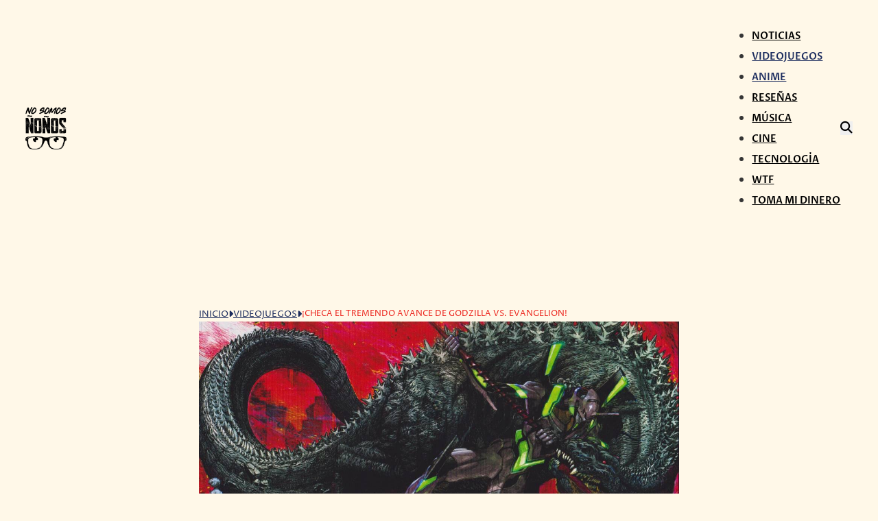

--- FILE ---
content_type: text/html; charset=UTF-8
request_url: https://nosomosnonos.com/2022/10/18/godzilla-vs-evangelion-avance-trailer/
body_size: 28857
content:
<!DOCTYPE html>
<html lang="es" prefix="og: https://ogp.me/ns#">
<head>
<meta charset="UTF-8">
<meta name="viewport" content="width=device-width, initial-scale=1">
	<style>img:is([sizes="auto" i], [sizes^="auto," i]) { contain-intrinsic-size: 3000px 1500px }</style>
	
<!-- Optimización para motores de búsqueda de Rank Math -  https://rankmath.com/ -->
<title>¡Checa El Tremendo Avance De Godzilla Vs. Evangelion! - No Somos Ñoños</title>

<link crossorigin data-rocket-preconnect href="https://api.onesignal.com" rel="preconnect">
<link crossorigin data-rocket-preconnect href="https://pagead2.googlesyndication.com" rel="preconnect">
<link crossorigin data-rocket-preconnect href="https://www.googletagmanager.com" rel="preconnect">
<link crossorigin data-rocket-preconnect href="https://fundingchoicesmessages.google.com" rel="preconnect">
<link crossorigin data-rocket-preconnect href="https://cdn.onesignal.com" rel="preconnect">
<link crossorigin data-rocket-preconnect href="https://googleads.g.doubleclick.net" rel="preconnect">
<link crossorigin data-rocket-preconnect href="https://platform.twitter.com" rel="preconnect">
<link data-rocket-preload as="style" href="https://fonts.googleapis.com/css2?family=Anton:wght@400&#038;family=Proza+Libre:ital,wght@0,400;0,500;0,600;0,700;0,800;1,400;1,500;1,600;1,700;1,800&#038;family=Rambla:ital,wght@0,400;0,700;1,400;1,700&#038;display=swap" rel="preload">
<style type="text/css">@font-face {font-family:Anton;font-style:normal;font-weight:400;src:url(/cf-fonts/s/anton/5.0.18/latin/400/normal.woff2);unicode-range:U+0000-00FF,U+0131,U+0152-0153,U+02BB-02BC,U+02C6,U+02DA,U+02DC,U+0304,U+0308,U+0329,U+2000-206F,U+2074,U+20AC,U+2122,U+2191,U+2193,U+2212,U+2215,U+FEFF,U+FFFD;font-display:swap;}@font-face {font-family:Anton;font-style:normal;font-weight:400;src:url(/cf-fonts/s/anton/5.0.18/latin-ext/400/normal.woff2);unicode-range:U+0100-02AF,U+0304,U+0308,U+0329,U+1E00-1E9F,U+1EF2-1EFF,U+2020,U+20A0-20AB,U+20AD-20CF,U+2113,U+2C60-2C7F,U+A720-A7FF;font-display:swap;}@font-face {font-family:Anton;font-style:normal;font-weight:400;src:url(/cf-fonts/s/anton/5.0.18/vietnamese/400/normal.woff2);unicode-range:U+0102-0103,U+0110-0111,U+0128-0129,U+0168-0169,U+01A0-01A1,U+01AF-01B0,U+0300-0301,U+0303-0304,U+0308-0309,U+0323,U+0329,U+1EA0-1EF9,U+20AB;font-display:swap;}@font-face {font-family:Proza Libre;font-style:normal;font-weight:400;src:url(/cf-fonts/s/proza-libre/5.0.11/latin/400/normal.woff2);unicode-range:U+0000-00FF,U+0131,U+0152-0153,U+02BB-02BC,U+02C6,U+02DA,U+02DC,U+0304,U+0308,U+0329,U+2000-206F,U+2074,U+20AC,U+2122,U+2191,U+2193,U+2212,U+2215,U+FEFF,U+FFFD;font-display:swap;}@font-face {font-family:Proza Libre;font-style:normal;font-weight:400;src:url(/cf-fonts/s/proza-libre/5.0.11/latin-ext/400/normal.woff2);unicode-range:U+0100-02AF,U+0304,U+0308,U+0329,U+1E00-1E9F,U+1EF2-1EFF,U+2020,U+20A0-20AB,U+20AD-20CF,U+2113,U+2C60-2C7F,U+A720-A7FF;font-display:swap;}@font-face {font-family:Proza Libre;font-style:normal;font-weight:500;src:url(/cf-fonts/s/proza-libre/5.0.11/latin/500/normal.woff2);unicode-range:U+0000-00FF,U+0131,U+0152-0153,U+02BB-02BC,U+02C6,U+02DA,U+02DC,U+0304,U+0308,U+0329,U+2000-206F,U+2074,U+20AC,U+2122,U+2191,U+2193,U+2212,U+2215,U+FEFF,U+FFFD;font-display:swap;}@font-face {font-family:Proza Libre;font-style:normal;font-weight:500;src:url(/cf-fonts/s/proza-libre/5.0.11/latin-ext/500/normal.woff2);unicode-range:U+0100-02AF,U+0304,U+0308,U+0329,U+1E00-1E9F,U+1EF2-1EFF,U+2020,U+20A0-20AB,U+20AD-20CF,U+2113,U+2C60-2C7F,U+A720-A7FF;font-display:swap;}@font-face {font-family:Proza Libre;font-style:normal;font-weight:600;src:url(/cf-fonts/s/proza-libre/5.0.11/latin-ext/600/normal.woff2);unicode-range:U+0100-02AF,U+0304,U+0308,U+0329,U+1E00-1E9F,U+1EF2-1EFF,U+2020,U+20A0-20AB,U+20AD-20CF,U+2113,U+2C60-2C7F,U+A720-A7FF;font-display:swap;}@font-face {font-family:Proza Libre;font-style:normal;font-weight:600;src:url(/cf-fonts/s/proza-libre/5.0.11/latin/600/normal.woff2);unicode-range:U+0000-00FF,U+0131,U+0152-0153,U+02BB-02BC,U+02C6,U+02DA,U+02DC,U+0304,U+0308,U+0329,U+2000-206F,U+2074,U+20AC,U+2122,U+2191,U+2193,U+2212,U+2215,U+FEFF,U+FFFD;font-display:swap;}@font-face {font-family:Proza Libre;font-style:normal;font-weight:700;src:url(/cf-fonts/s/proza-libre/5.0.11/latin-ext/700/normal.woff2);unicode-range:U+0100-02AF,U+0304,U+0308,U+0329,U+1E00-1E9F,U+1EF2-1EFF,U+2020,U+20A0-20AB,U+20AD-20CF,U+2113,U+2C60-2C7F,U+A720-A7FF;font-display:swap;}@font-face {font-family:Proza Libre;font-style:normal;font-weight:700;src:url(/cf-fonts/s/proza-libre/5.0.11/latin/700/normal.woff2);unicode-range:U+0000-00FF,U+0131,U+0152-0153,U+02BB-02BC,U+02C6,U+02DA,U+02DC,U+0304,U+0308,U+0329,U+2000-206F,U+2074,U+20AC,U+2122,U+2191,U+2193,U+2212,U+2215,U+FEFF,U+FFFD;font-display:swap;}@font-face {font-family:Proza Libre;font-style:normal;font-weight:800;src:url(/cf-fonts/s/proza-libre/5.0.11/latin-ext/800/normal.woff2);unicode-range:U+0100-02AF,U+0304,U+0308,U+0329,U+1E00-1E9F,U+1EF2-1EFF,U+2020,U+20A0-20AB,U+20AD-20CF,U+2113,U+2C60-2C7F,U+A720-A7FF;font-display:swap;}@font-face {font-family:Proza Libre;font-style:normal;font-weight:800;src:url(/cf-fonts/s/proza-libre/5.0.11/latin/800/normal.woff2);unicode-range:U+0000-00FF,U+0131,U+0152-0153,U+02BB-02BC,U+02C6,U+02DA,U+02DC,U+0304,U+0308,U+0329,U+2000-206F,U+2074,U+20AC,U+2122,U+2191,U+2193,U+2212,U+2215,U+FEFF,U+FFFD;font-display:swap;}@font-face {font-family:Proza Libre;font-style:italic;font-weight:400;src:url(/cf-fonts/s/proza-libre/5.0.11/latin/400/italic.woff2);unicode-range:U+0000-00FF,U+0131,U+0152-0153,U+02BB-02BC,U+02C6,U+02DA,U+02DC,U+0304,U+0308,U+0329,U+2000-206F,U+2074,U+20AC,U+2122,U+2191,U+2193,U+2212,U+2215,U+FEFF,U+FFFD;font-display:swap;}@font-face {font-family:Proza Libre;font-style:italic;font-weight:400;src:url(/cf-fonts/s/proza-libre/5.0.11/latin-ext/400/italic.woff2);unicode-range:U+0100-02AF,U+0304,U+0308,U+0329,U+1E00-1E9F,U+1EF2-1EFF,U+2020,U+20A0-20AB,U+20AD-20CF,U+2113,U+2C60-2C7F,U+A720-A7FF;font-display:swap;}@font-face {font-family:Proza Libre;font-style:italic;font-weight:500;src:url(/cf-fonts/s/proza-libre/5.0.11/latin/500/italic.woff2);unicode-range:U+0000-00FF,U+0131,U+0152-0153,U+02BB-02BC,U+02C6,U+02DA,U+02DC,U+0304,U+0308,U+0329,U+2000-206F,U+2074,U+20AC,U+2122,U+2191,U+2193,U+2212,U+2215,U+FEFF,U+FFFD;font-display:swap;}@font-face {font-family:Proza Libre;font-style:italic;font-weight:500;src:url(/cf-fonts/s/proza-libre/5.0.11/latin-ext/500/italic.woff2);unicode-range:U+0100-02AF,U+0304,U+0308,U+0329,U+1E00-1E9F,U+1EF2-1EFF,U+2020,U+20A0-20AB,U+20AD-20CF,U+2113,U+2C60-2C7F,U+A720-A7FF;font-display:swap;}@font-face {font-family:Proza Libre;font-style:italic;font-weight:600;src:url(/cf-fonts/s/proza-libre/5.0.11/latin/600/italic.woff2);unicode-range:U+0000-00FF,U+0131,U+0152-0153,U+02BB-02BC,U+02C6,U+02DA,U+02DC,U+0304,U+0308,U+0329,U+2000-206F,U+2074,U+20AC,U+2122,U+2191,U+2193,U+2212,U+2215,U+FEFF,U+FFFD;font-display:swap;}@font-face {font-family:Proza Libre;font-style:italic;font-weight:600;src:url(/cf-fonts/s/proza-libre/5.0.11/latin-ext/600/italic.woff2);unicode-range:U+0100-02AF,U+0304,U+0308,U+0329,U+1E00-1E9F,U+1EF2-1EFF,U+2020,U+20A0-20AB,U+20AD-20CF,U+2113,U+2C60-2C7F,U+A720-A7FF;font-display:swap;}@font-face {font-family:Proza Libre;font-style:italic;font-weight:700;src:url(/cf-fonts/s/proza-libre/5.0.11/latin-ext/700/italic.woff2);unicode-range:U+0100-02AF,U+0304,U+0308,U+0329,U+1E00-1E9F,U+1EF2-1EFF,U+2020,U+20A0-20AB,U+20AD-20CF,U+2113,U+2C60-2C7F,U+A720-A7FF;font-display:swap;}@font-face {font-family:Proza Libre;font-style:italic;font-weight:700;src:url(/cf-fonts/s/proza-libre/5.0.11/latin/700/italic.woff2);unicode-range:U+0000-00FF,U+0131,U+0152-0153,U+02BB-02BC,U+02C6,U+02DA,U+02DC,U+0304,U+0308,U+0329,U+2000-206F,U+2074,U+20AC,U+2122,U+2191,U+2193,U+2212,U+2215,U+FEFF,U+FFFD;font-display:swap;}@font-face {font-family:Proza Libre;font-style:italic;font-weight:800;src:url(/cf-fonts/s/proza-libre/5.0.11/latin-ext/800/italic.woff2);unicode-range:U+0100-02AF,U+0304,U+0308,U+0329,U+1E00-1E9F,U+1EF2-1EFF,U+2020,U+20A0-20AB,U+20AD-20CF,U+2113,U+2C60-2C7F,U+A720-A7FF;font-display:swap;}@font-face {font-family:Proza Libre;font-style:italic;font-weight:800;src:url(/cf-fonts/s/proza-libre/5.0.11/latin/800/italic.woff2);unicode-range:U+0000-00FF,U+0131,U+0152-0153,U+02BB-02BC,U+02C6,U+02DA,U+02DC,U+0304,U+0308,U+0329,U+2000-206F,U+2074,U+20AC,U+2122,U+2191,U+2193,U+2212,U+2215,U+FEFF,U+FFFD;font-display:swap;}@font-face {font-family:Rambla;font-style:normal;font-weight:400;src:url(/cf-fonts/s/rambla/5.0.11/latin-ext/400/normal.woff2);unicode-range:U+0100-02AF,U+0304,U+0308,U+0329,U+1E00-1E9F,U+1EF2-1EFF,U+2020,U+20A0-20AB,U+20AD-20CF,U+2113,U+2C60-2C7F,U+A720-A7FF;font-display:swap;}@font-face {font-family:Rambla;font-style:normal;font-weight:400;src:url(/cf-fonts/s/rambla/5.0.11/latin/400/normal.woff2);unicode-range:U+0000-00FF,U+0131,U+0152-0153,U+02BB-02BC,U+02C6,U+02DA,U+02DC,U+0304,U+0308,U+0329,U+2000-206F,U+2074,U+20AC,U+2122,U+2191,U+2193,U+2212,U+2215,U+FEFF,U+FFFD;font-display:swap;}@font-face {font-family:Rambla;font-style:normal;font-weight:700;src:url(/cf-fonts/s/rambla/5.0.11/latin-ext/700/normal.woff2);unicode-range:U+0100-02AF,U+0304,U+0308,U+0329,U+1E00-1E9F,U+1EF2-1EFF,U+2020,U+20A0-20AB,U+20AD-20CF,U+2113,U+2C60-2C7F,U+A720-A7FF;font-display:swap;}@font-face {font-family:Rambla;font-style:normal;font-weight:700;src:url(/cf-fonts/s/rambla/5.0.11/latin/700/normal.woff2);unicode-range:U+0000-00FF,U+0131,U+0152-0153,U+02BB-02BC,U+02C6,U+02DA,U+02DC,U+0304,U+0308,U+0329,U+2000-206F,U+2074,U+20AC,U+2122,U+2191,U+2193,U+2212,U+2215,U+FEFF,U+FFFD;font-display:swap;}@font-face {font-family:Rambla;font-style:italic;font-weight:400;src:url(/cf-fonts/s/rambla/5.0.11/latin-ext/400/italic.woff2);unicode-range:U+0100-02AF,U+0304,U+0308,U+0329,U+1E00-1E9F,U+1EF2-1EFF,U+2020,U+20A0-20AB,U+20AD-20CF,U+2113,U+2C60-2C7F,U+A720-A7FF;font-display:swap;}@font-face {font-family:Rambla;font-style:italic;font-weight:400;src:url(/cf-fonts/s/rambla/5.0.11/latin/400/italic.woff2);unicode-range:U+0000-00FF,U+0131,U+0152-0153,U+02BB-02BC,U+02C6,U+02DA,U+02DC,U+0304,U+0308,U+0329,U+2000-206F,U+2074,U+20AC,U+2122,U+2191,U+2193,U+2212,U+2215,U+FEFF,U+FFFD;font-display:swap;}@font-face {font-family:Rambla;font-style:italic;font-weight:700;src:url(/cf-fonts/s/rambla/5.0.11/latin/700/italic.woff2);unicode-range:U+0000-00FF,U+0131,U+0152-0153,U+02BB-02BC,U+02C6,U+02DA,U+02DC,U+0304,U+0308,U+0329,U+2000-206F,U+2074,U+20AC,U+2122,U+2191,U+2193,U+2212,U+2215,U+FEFF,U+FFFD;font-display:swap;}@font-face {font-family:Rambla;font-style:italic;font-weight:700;src:url(/cf-fonts/s/rambla/5.0.11/latin-ext/700/italic.woff2);unicode-range:U+0100-02AF,U+0304,U+0308,U+0329,U+1E00-1E9F,U+1EF2-1EFF,U+2020,U+20A0-20AB,U+20AD-20CF,U+2113,U+2C60-2C7F,U+A720-A7FF;font-display:swap;}</style>
<noscript><link rel="stylesheet" href="https://fonts.googleapis.com/css2?family=Anton:wght@400&#038;family=Proza+Libre:ital,wght@0,400;0,500;0,600;0,700;0,800;1,400;1,500;1,600;1,700;1,800&#038;family=Rambla:ital,wght@0,400;0,700;1,400;1,700&#038;display=swap"></noscript><link rel="preload" data-rocket-preload as="image" href="https://nosomosnonos.com/wp-content/uploads/2022/10/379e37093a6b59f30034ca8ce88ad961.jpg" fetchpriority="high">
<meta name="description" content="¡Épico queda corto para describir la pelea entre Godzilla y Evangelion!"/>
<meta name="robots" content="follow, index, max-snippet:-1, max-video-preview:-1, max-image-preview:large"/>
<link rel="canonical" href="https://nosomosnonos.com/2022/10/18/godzilla-vs-evangelion-avance-trailer/" />
<meta property="og:locale" content="es_ES" />
<meta property="og:type" content="article" />
<meta property="og:title" content="¡Checa El Tremendo Avance De Godzilla Vs. Evangelion! - No Somos Ñoños" />
<meta property="og:description" content="¡Épico queda corto para describir la pelea entre Godzilla y Evangelion!" />
<meta property="og:url" content="https://nosomosnonos.com/2022/10/18/godzilla-vs-evangelion-avance-trailer/" />
<meta property="og:site_name" content="No Somos Ñoños" />
<meta property="article:publisher" content="https://www.facebook.com/NoSomosNonos/" />
<meta property="article:tag" content="Crossover" />
<meta property="article:tag" content="Evangelion" />
<meta property="article:tag" content="Godzilla" />
<meta property="article:tag" content="Hideaki Anno" />
<meta property="article:tag" content="Kamen Raider" />
<meta property="article:tag" content="Neon Genesis Evangelion" />
<meta property="article:tag" content="Shin Kamen Raider" />
<meta property="article:tag" content="Shin Ultraman" />
<meta property="article:tag" content="ULTRAMAN" />
<meta property="article:section" content="Videojuegos" />
<meta property="og:updated_time" content="2022-10-18T14:11:19-05:00" />
<meta property="fb:app_id" content="1752049721549201" />
<meta property="og:image" content="https://nosomosnonos.com/wp-content/uploads/2022/10/050e1550d5c2fdf3d5d43a12b8e336fb.jpg" />
<meta property="og:image:secure_url" content="https://nosomosnonos.com/wp-content/uploads/2022/10/050e1550d5c2fdf3d5d43a12b8e336fb.jpg" />
<meta property="og:image:width" content="1000" />
<meta property="og:image:height" content="800" />
<meta property="og:image:alt" content="Godzilla Evangelion" />
<meta property="og:image:type" content="image/jpeg" />
<meta property="article:published_time" content="2022-10-18T14:07:18-05:00" />
<meta property="article:modified_time" content="2022-10-18T14:11:19-05:00" />
<meta name="twitter:card" content="summary_large_image" />
<meta name="twitter:title" content="¡Checa El Tremendo Avance De Godzilla Vs. Evangelion! - No Somos Ñoños" />
<meta name="twitter:description" content="¡Épico queda corto para describir la pelea entre Godzilla y Evangelion!" />
<meta name="twitter:site" content="@NoSomosNonos" />
<meta name="twitter:creator" content="@NoSomosNonos" />
<meta name="twitter:image" content="https://nosomosnonos.com/wp-content/uploads/2022/10/050e1550d5c2fdf3d5d43a12b8e336fb.jpg" />
<meta name="twitter:label1" content="Escrito por" />
<meta name="twitter:data1" content="Temo Navarro" />
<meta name="twitter:label2" content="Tiempo de lectura" />
<meta name="twitter:data2" content="Menos de un minuto" />
<script type="application/ld+json" class="rank-math-schema">{"@context":"https://schema.org","@graph":[{"@type":["Person","Organization"],"@id":"https://nosomosnonos.com/#person","name":"No Somos \u00d1o\u00f1os","sameAs":["https://www.facebook.com/NoSomosNonos/","https://twitter.com/NoSomosNonos"],"logo":{"@type":"ImageObject","@id":"https://nosomosnonos.com/#logo","url":"https://nosomosnonos.com/wp-content/uploads/2018/10/logo-200.png","contentUrl":"https://nosomosnonos.com/wp-content/uploads/2018/10/logo-200.png","caption":"No Somos \u00d1o\u00f1os","inLanguage":"es","width":"195","height":"200"},"image":{"@type":"ImageObject","@id":"https://nosomosnonos.com/#logo","url":"https://nosomosnonos.com/wp-content/uploads/2018/10/logo-200.png","contentUrl":"https://nosomosnonos.com/wp-content/uploads/2018/10/logo-200.png","caption":"No Somos \u00d1o\u00f1os","inLanguage":"es","width":"195","height":"200"}},{"@type":"WebSite","@id":"https://nosomosnonos.com/#website","url":"https://nosomosnonos.com","name":"No Somos \u00d1o\u00f1os","alternateName":"NS\u00d1","publisher":{"@id":"https://nosomosnonos.com/#person"},"inLanguage":"es"},{"@type":"ImageObject","@id":"https://nosomosnonos.com/wp-content/uploads/2022/10/379e37093a6b59f30034ca8ce88ad961.jpg","url":"https://nosomosnonos.com/wp-content/uploads/2022/10/379e37093a6b59f30034ca8ce88ad961.jpg","width":"1280","height":"633","caption":"Godzilla Evangelion","inLanguage":"es"},{"@type":"BreadcrumbList","@id":"https://nosomosnonos.com/2022/10/18/godzilla-vs-evangelion-avance-trailer/#breadcrumb","itemListElement":[{"@type":"ListItem","position":"1","item":{"@id":"https://nosomosnonos.com","name":"No Somos \u00d1o\u00f1os"}},{"@type":"ListItem","position":"2","item":{"@id":"https://nosomosnonos.com/videojuegos/","name":"Videojuegos"}},{"@type":"ListItem","position":"3","item":{"@id":"https://nosomosnonos.com/2022/10/18/godzilla-vs-evangelion-avance-trailer/","name":"\u00a1Checa el tremendo avance de Godzilla vs. Evangelion!"}}]},{"@type":"WebPage","@id":"https://nosomosnonos.com/2022/10/18/godzilla-vs-evangelion-avance-trailer/#webpage","url":"https://nosomosnonos.com/2022/10/18/godzilla-vs-evangelion-avance-trailer/","name":"\u00a1Checa El Tremendo Avance De Godzilla Vs. Evangelion! - No Somos \u00d1o\u00f1os","datePublished":"2022-10-18T14:07:18-05:00","dateModified":"2022-10-18T14:11:19-05:00","isPartOf":{"@id":"https://nosomosnonos.com/#website"},"primaryImageOfPage":{"@id":"https://nosomosnonos.com/wp-content/uploads/2022/10/379e37093a6b59f30034ca8ce88ad961.jpg"},"inLanguage":"es","breadcrumb":{"@id":"https://nosomosnonos.com/2022/10/18/godzilla-vs-evangelion-avance-trailer/#breadcrumb"}},{"@type":"Person","@id":"https://nosomosnonos.com/author/temo/","name":"Temo Navarro","url":"https://nosomosnonos.com/author/temo/","image":{"@type":"ImageObject","@id":"https://secure.gravatar.com/avatar/8f82d5fe27dccc82be42d3709c6c3f847429808e2386798f9a20444f8478107d?s=96&amp;d=mm&amp;r=g","url":"https://secure.gravatar.com/avatar/8f82d5fe27dccc82be42d3709c6c3f847429808e2386798f9a20444f8478107d?s=96&amp;d=mm&amp;r=g","caption":"Temo Navarro","inLanguage":"es"},"sameAs":["http://www.nosomosnonos.com"]},{"@type":"NewsArticle","headline":"\u00a1Checa El Tremendo Avance De Godzilla Vs. Evangelion! - No Somos \u00d1o\u00f1os","keywords":"godzilla,Evangelion","datePublished":"2022-10-18T14:07:18-05:00","dateModified":"2022-10-18T14:11:19-05:00","articleSection":"Anime, Destacadas, Videojuegos","author":{"@id":"https://nosomosnonos.com/author/temo/","name":"Temo Navarro"},"publisher":{"@id":"https://nosomosnonos.com/#person"},"description":"\u00a1\u00c9pico queda corto para describir la pelea entre Godzilla y Evangelion!","name":"\u00a1Checa El Tremendo Avance De Godzilla Vs. Evangelion! - No Somos \u00d1o\u00f1os","@id":"https://nosomosnonos.com/2022/10/18/godzilla-vs-evangelion-avance-trailer/#richSnippet","isPartOf":{"@id":"https://nosomosnonos.com/2022/10/18/godzilla-vs-evangelion-avance-trailer/#webpage"},"image":{"@id":"https://nosomosnonos.com/wp-content/uploads/2022/10/379e37093a6b59f30034ca8ce88ad961.jpg"},"inLanguage":"es","mainEntityOfPage":{"@id":"https://nosomosnonos.com/2022/10/18/godzilla-vs-evangelion-avance-trailer/#webpage"}}]}</script>
<!-- /Plugin Rank Math WordPress SEO -->

<link rel='dns-prefetch' href='//www.googletagmanager.com' />
<link rel='dns-prefetch' href='//fonts.googleapis.com' />
<link rel='dns-prefetch' href='//pagead2.googlesyndication.com' />
<link rel='dns-prefetch' href='//fundingchoicesmessages.google.com' />

<link rel='stylesheet' id='wp-block-library-css' href='https://nosomosnonos.com/wp-includes/css/dist/block-library/style.min.css' media='all' />
<style id='classic-theme-styles-inline-css'>
/*! This file is auto-generated */
.wp-block-button__link{color:#fff;background-color:#32373c;border-radius:9999px;box-shadow:none;text-decoration:none;padding:calc(.667em + 2px) calc(1.333em + 2px);font-size:1.125em}.wp-block-file__button{background:#32373c;color:#fff;text-decoration:none}
</style>
<style id='global-styles-inline-css'>
:root{--wp--preset--aspect-ratio--square: 1;--wp--preset--aspect-ratio--4-3: 4/3;--wp--preset--aspect-ratio--3-4: 3/4;--wp--preset--aspect-ratio--3-2: 3/2;--wp--preset--aspect-ratio--2-3: 2/3;--wp--preset--aspect-ratio--16-9: 16/9;--wp--preset--aspect-ratio--9-16: 9/16;--wp--preset--color--black: #000000;--wp--preset--color--cyan-bluish-gray: #abb8c3;--wp--preset--color--white: #ffffff;--wp--preset--color--pale-pink: #f78da7;--wp--preset--color--vivid-red: #cf2e2e;--wp--preset--color--luminous-vivid-orange: #ff6900;--wp--preset--color--luminous-vivid-amber: #fcb900;--wp--preset--color--light-green-cyan: #7bdcb5;--wp--preset--color--vivid-green-cyan: #00d084;--wp--preset--color--pale-cyan-blue: #8ed1fc;--wp--preset--color--vivid-cyan-blue: #0693e3;--wp--preset--color--vivid-purple: #9b51e0;--wp--preset--gradient--vivid-cyan-blue-to-vivid-purple: linear-gradient(135deg,rgba(6,147,227,1) 0%,rgb(155,81,224) 100%);--wp--preset--gradient--light-green-cyan-to-vivid-green-cyan: linear-gradient(135deg,rgb(122,220,180) 0%,rgb(0,208,130) 100%);--wp--preset--gradient--luminous-vivid-amber-to-luminous-vivid-orange: linear-gradient(135deg,rgba(252,185,0,1) 0%,rgba(255,105,0,1) 100%);--wp--preset--gradient--luminous-vivid-orange-to-vivid-red: linear-gradient(135deg,rgba(255,105,0,1) 0%,rgb(207,46,46) 100%);--wp--preset--gradient--very-light-gray-to-cyan-bluish-gray: linear-gradient(135deg,rgb(238,238,238) 0%,rgb(169,184,195) 100%);--wp--preset--gradient--cool-to-warm-spectrum: linear-gradient(135deg,rgb(74,234,220) 0%,rgb(151,120,209) 20%,rgb(207,42,186) 40%,rgb(238,44,130) 60%,rgb(251,105,98) 80%,rgb(254,248,76) 100%);--wp--preset--gradient--blush-light-purple: linear-gradient(135deg,rgb(255,206,236) 0%,rgb(152,150,240) 100%);--wp--preset--gradient--blush-bordeaux: linear-gradient(135deg,rgb(254,205,165) 0%,rgb(254,45,45) 50%,rgb(107,0,62) 100%);--wp--preset--gradient--luminous-dusk: linear-gradient(135deg,rgb(255,203,112) 0%,rgb(199,81,192) 50%,rgb(65,88,208) 100%);--wp--preset--gradient--pale-ocean: linear-gradient(135deg,rgb(255,245,203) 0%,rgb(182,227,212) 50%,rgb(51,167,181) 100%);--wp--preset--gradient--electric-grass: linear-gradient(135deg,rgb(202,248,128) 0%,rgb(113,206,126) 100%);--wp--preset--gradient--midnight: linear-gradient(135deg,rgb(2,3,129) 0%,rgb(40,116,252) 100%);--wp--preset--font-size--small: 13px;--wp--preset--font-size--medium: 20px;--wp--preset--font-size--large: 36px;--wp--preset--font-size--x-large: 42px;--wp--preset--spacing--20: 0.44rem;--wp--preset--spacing--30: 0.67rem;--wp--preset--spacing--40: 1rem;--wp--preset--spacing--50: 1.5rem;--wp--preset--spacing--60: 2.25rem;--wp--preset--spacing--70: 3.38rem;--wp--preset--spacing--80: 5.06rem;--wp--preset--shadow--natural: 6px 6px 9px rgba(0, 0, 0, 0.2);--wp--preset--shadow--deep: 12px 12px 50px rgba(0, 0, 0, 0.4);--wp--preset--shadow--sharp: 6px 6px 0px rgba(0, 0, 0, 0.2);--wp--preset--shadow--outlined: 6px 6px 0px -3px rgba(255, 255, 255, 1), 6px 6px rgba(0, 0, 0, 1);--wp--preset--shadow--crisp: 6px 6px 0px rgba(0, 0, 0, 1);}:where(.is-layout-flex){gap: 0.5em;}:where(.is-layout-grid){gap: 0.5em;}body .is-layout-flex{display: flex;}.is-layout-flex{flex-wrap: wrap;align-items: center;}.is-layout-flex > :is(*, div){margin: 0;}body .is-layout-grid{display: grid;}.is-layout-grid > :is(*, div){margin: 0;}:where(.wp-block-columns.is-layout-flex){gap: 2em;}:where(.wp-block-columns.is-layout-grid){gap: 2em;}:where(.wp-block-post-template.is-layout-flex){gap: 1.25em;}:where(.wp-block-post-template.is-layout-grid){gap: 1.25em;}.has-black-color{color: var(--wp--preset--color--black) !important;}.has-cyan-bluish-gray-color{color: var(--wp--preset--color--cyan-bluish-gray) !important;}.has-white-color{color: var(--wp--preset--color--white) !important;}.has-pale-pink-color{color: var(--wp--preset--color--pale-pink) !important;}.has-vivid-red-color{color: var(--wp--preset--color--vivid-red) !important;}.has-luminous-vivid-orange-color{color: var(--wp--preset--color--luminous-vivid-orange) !important;}.has-luminous-vivid-amber-color{color: var(--wp--preset--color--luminous-vivid-amber) !important;}.has-light-green-cyan-color{color: var(--wp--preset--color--light-green-cyan) !important;}.has-vivid-green-cyan-color{color: var(--wp--preset--color--vivid-green-cyan) !important;}.has-pale-cyan-blue-color{color: var(--wp--preset--color--pale-cyan-blue) !important;}.has-vivid-cyan-blue-color{color: var(--wp--preset--color--vivid-cyan-blue) !important;}.has-vivid-purple-color{color: var(--wp--preset--color--vivid-purple) !important;}.has-black-background-color{background-color: var(--wp--preset--color--black) !important;}.has-cyan-bluish-gray-background-color{background-color: var(--wp--preset--color--cyan-bluish-gray) !important;}.has-white-background-color{background-color: var(--wp--preset--color--white) !important;}.has-pale-pink-background-color{background-color: var(--wp--preset--color--pale-pink) !important;}.has-vivid-red-background-color{background-color: var(--wp--preset--color--vivid-red) !important;}.has-luminous-vivid-orange-background-color{background-color: var(--wp--preset--color--luminous-vivid-orange) !important;}.has-luminous-vivid-amber-background-color{background-color: var(--wp--preset--color--luminous-vivid-amber) !important;}.has-light-green-cyan-background-color{background-color: var(--wp--preset--color--light-green-cyan) !important;}.has-vivid-green-cyan-background-color{background-color: var(--wp--preset--color--vivid-green-cyan) !important;}.has-pale-cyan-blue-background-color{background-color: var(--wp--preset--color--pale-cyan-blue) !important;}.has-vivid-cyan-blue-background-color{background-color: var(--wp--preset--color--vivid-cyan-blue) !important;}.has-vivid-purple-background-color{background-color: var(--wp--preset--color--vivid-purple) !important;}.has-black-border-color{border-color: var(--wp--preset--color--black) !important;}.has-cyan-bluish-gray-border-color{border-color: var(--wp--preset--color--cyan-bluish-gray) !important;}.has-white-border-color{border-color: var(--wp--preset--color--white) !important;}.has-pale-pink-border-color{border-color: var(--wp--preset--color--pale-pink) !important;}.has-vivid-red-border-color{border-color: var(--wp--preset--color--vivid-red) !important;}.has-luminous-vivid-orange-border-color{border-color: var(--wp--preset--color--luminous-vivid-orange) !important;}.has-luminous-vivid-amber-border-color{border-color: var(--wp--preset--color--luminous-vivid-amber) !important;}.has-light-green-cyan-border-color{border-color: var(--wp--preset--color--light-green-cyan) !important;}.has-vivid-green-cyan-border-color{border-color: var(--wp--preset--color--vivid-green-cyan) !important;}.has-pale-cyan-blue-border-color{border-color: var(--wp--preset--color--pale-cyan-blue) !important;}.has-vivid-cyan-blue-border-color{border-color: var(--wp--preset--color--vivid-cyan-blue) !important;}.has-vivid-purple-border-color{border-color: var(--wp--preset--color--vivid-purple) !important;}.has-vivid-cyan-blue-to-vivid-purple-gradient-background{background: var(--wp--preset--gradient--vivid-cyan-blue-to-vivid-purple) !important;}.has-light-green-cyan-to-vivid-green-cyan-gradient-background{background: var(--wp--preset--gradient--light-green-cyan-to-vivid-green-cyan) !important;}.has-luminous-vivid-amber-to-luminous-vivid-orange-gradient-background{background: var(--wp--preset--gradient--luminous-vivid-amber-to-luminous-vivid-orange) !important;}.has-luminous-vivid-orange-to-vivid-red-gradient-background{background: var(--wp--preset--gradient--luminous-vivid-orange-to-vivid-red) !important;}.has-very-light-gray-to-cyan-bluish-gray-gradient-background{background: var(--wp--preset--gradient--very-light-gray-to-cyan-bluish-gray) !important;}.has-cool-to-warm-spectrum-gradient-background{background: var(--wp--preset--gradient--cool-to-warm-spectrum) !important;}.has-blush-light-purple-gradient-background{background: var(--wp--preset--gradient--blush-light-purple) !important;}.has-blush-bordeaux-gradient-background{background: var(--wp--preset--gradient--blush-bordeaux) !important;}.has-luminous-dusk-gradient-background{background: var(--wp--preset--gradient--luminous-dusk) !important;}.has-pale-ocean-gradient-background{background: var(--wp--preset--gradient--pale-ocean) !important;}.has-electric-grass-gradient-background{background: var(--wp--preset--gradient--electric-grass) !important;}.has-midnight-gradient-background{background: var(--wp--preset--gradient--midnight) !important;}.has-small-font-size{font-size: var(--wp--preset--font-size--small) !important;}.has-medium-font-size{font-size: var(--wp--preset--font-size--medium) !important;}.has-large-font-size{font-size: var(--wp--preset--font-size--large) !important;}.has-x-large-font-size{font-size: var(--wp--preset--font-size--x-large) !important;}
:where(.wp-block-post-template.is-layout-flex){gap: 1.25em;}:where(.wp-block-post-template.is-layout-grid){gap: 1.25em;}
:where(.wp-block-columns.is-layout-flex){gap: 2em;}:where(.wp-block-columns.is-layout-grid){gap: 2em;}
:root :where(.wp-block-pullquote){font-size: 1.5em;line-height: 1.6;}
</style>
<link rel='stylesheet' id='bricks-frontend-css' href='https://nosomosnonos.com/wp-content/themes/bricks/assets/css/frontend.min.css' media='all' />
<link data-minify="1" rel='stylesheet' id='bricks-font-awesome-6-brands-css' href='https://nosomosnonos.com/wp-content/cache/min/1/wp-content/themes/bricks/assets/css/libs/font-awesome-6-brands.min.css?ver=1741383124' media='all' />
<link data-minify="1" rel='stylesheet' id='bricks-font-awesome-6-css' href='https://nosomosnonos.com/wp-content/cache/min/1/wp-content/themes/bricks/assets/css/libs/font-awesome-6.min.css?ver=1741383124' media='all' />
<style id='bricks-frontend-inline-inline-css'>
:root {--h-6: clamp(1.28rem, -0.04vi + 1.29rem, 1.24rem);--h-5: clamp(1.6rem, 0.05vi + 1.58rem, 1.65rem);--h-4: clamp(2rem, 0.21vi + 1.93rem, 2.2rem);--h-3: clamp(2.5rem, 0.45vi + 2.36rem, 2.93rem);--h-2: clamp(3.13rem, 0.82vi + 2.86rem, 3.91rem);--h-1: clamp(3.91rem, 1.36vi + 3.47rem, 5.21rem);--h-title: clamp(4.88rem, 2.15vi + 4.2rem, 6.95rem);--text-xs: clamp(1.26rem, -0.01vi + 1.27rem, 1.25rem);--text-s: clamp(1.42rem, 0.08vi + 1.4rem, 1.5rem);--text-m: clamp(1.6rem, 0.21vi + 1.53rem, 1.8rem);--text-l: clamp(1.8rem, 0.37vi + 1.68rem, 2.16rem);--text-xl: clamp(2.02rem, 0.59vi + 1.84rem, 2.59rem);--primary: #1E2E5F;--primary-5: #1e2e5f0d;--primary-10: #1e2e5f1a;--primary-20: #1e2e5f33;--primary-30: #1e2e5f4d;--primary-40: #1e2e5f66;--primary-50: #1e2e5f80;--primary-60: #1e2e5f99;--primary-70: #1e2e5fb3;--primary-80: #1e2e5fcc;--primary-90: #1e2e5fe6;--primary-d-1: #1b264c;--primary-d-2: #181e3a;--primary-d-3: #131728;--primary-d-4: #0d0d18;--primary-l-1: #4b527d;--primary-l-2: #767a9c;--primary-l-3: #a2a4bc;--primary-l-4: #d0d1dd;--secondary: #EB251C;--secondary-5: #eb251c0d;--secondary-10: #eb251c1a;--secondary-20: #eb251c33;--secondary-30: #eb251c4d;--secondary-40: #eb251c66;--secondary-50: #eb251c80;--secondary-60: #eb251c99;--secondary-70: #eb251cb3;--secondary-80: #eb251ccc;--secondary-90: #eb251ce6;--secondary-d-1: #b82519;--secondary-d-2: #882215;--secondary-d-3: #5a1c12;--secondary-d-4: #30130b;--secondary-l-1: #f76147;--secondary-l-2: #ff8c72;--secondary-l-3: #ffb39f;--secondary-l-4: #ffd9ce;--tertiary: #FFF8E8;--tertiary-5: #fff8e80d;--tertiary-10: #fff8e81a;--tertiary-20: #fff8e833;--tertiary-30: #fff8e84d;--tertiary-40: #fff8e866;--tertiary-50: #fff8e880;--tertiary-60: #fff8e899;--tertiary-70: #fff8e8b3;--tertiary-80: #fff8e8cc;--tertiary-90: #fff8e8e6;--tertiary-d-1: #c6c1b5;--tertiary-d-2: #918d84;--tertiary-d-3: #5e5c57;--tertiary-d-4: #302f2d;--tertiary-l-1: #fff9ed;--tertiary-l-2: #fffbf1;--tertiary-l-3: #fffcf6;--tertiary-l-4: #fffefa;--bg-body: hsla(0,0%,90%,1);--bg-surface: hsla(0,0%,100%,1);--text-body: hsla(0,0%,25%,1);--text-title: #7A7A7A;--border-primary: hsla(0,0%,50%,0.25);--shadow-primary: hsla(0,0%,0%,0.15);--light: hsl(85,0%,100%);--light-5: hsla(0,0%,100%,0.05);--light-10: hsla(0,0%,100%,0.1);--light-20: hsla(0,0%,100%,0.2);--light-30: hsla(0,0%,100%,0.3);--light-40: hsla(0,0%,100%,0.4);--light-50: hsla(0,0%,100%,0.5);--light-60: hsla(0,0%,100%,0.6);--light-70: hsla(0,0%,100%,0.7);--light-80: hsla(0,0%,100%,0.8);--light-90: hsla(0,0%,100%,0.9);--dark: hsla(0,0%,0%,1);--dark-5: hsla(0,0%,0%,0.05);--dark-10: hsla(0,0%,0%,0.1);--dark-20: hsla(0,0%,0%,0.2);--dark-30: hsla(0,0%,0%,0.3);--dark-40: hsla(0,0%,0%,0.4);--dark-50: hsla(0,0%,0%,0.5);--dark-60: hsla(0,0%,0%,0.6);--dark-70: hsla(0,0%,0%,0.7);--dark-80: hsla(0,0%,0%,0.8);--dark-90: hsla(0,0%,0%,0.9);--success: hsl(136,95%,56%);--success-5: hsla(136,95%,56%,0.05);--success-10: hsla(136,95%,56%,0.1);--success-20: hsla(136,95%,56%,0.2);--success-30: hsla(136,95%,56%,0.3);--success-40: hsla(136,95%,56%,0.4);--success-50: hsla(136,95%,56%,0.5);--success-60: hsla(136,95%,56%,0.6);--success-70: hsla(136,95%,56%,0.7);--success-80: hsla(136,95%,56%,0.8);--success-90: hsla(136,95%,56%,0.9);--error: hsl(351,95%,56%);--error-5: hsla(351,95%,56%,0.05);--error-10: hsla(351,95%,56%,0.1);--error-20: hsla(351,95%,56%,0.2);--error-30: hsla(351,95%,56%,0.3);--error-40: hsla(351,95%,56%,0.4);--error-50: hsla(351,95%,56%,0.5);--error-60: hsla(351,95%,56%,0.6);--error-70: hsla(351,95%,56%,0.7);--error-80: hsla(351,95%,56%,0.8);--error-90: hsla(351,95%,56%,0.9);--space-4xs: clamp(0.52rem,calc(-0.03vw + 0.53rem),0.49rem);--space-3xs: clamp(0.66rem,calc(0.04vw + 0.64rem),0.7rem);--space-2xs: clamp(0.82rem,calc(0.16vw + 0.77rem),0.99rem);--space-xs: clamp(1.02rem,calc(0.35vw + 0.91rem),1.4rem);--space-s: clamp(1.28rem,calc(0.65vw + 1.07rem),1.98rem);--space-m: clamp(1.6rem,calc(1.11vw + 1.24rem),2.8rem);--space-l: clamp(2rem,calc(1.81vw + 1.42rem),3.96rem);--space-xl: clamp(2.5rem,calc(2.87vw + 1.58rem),5.6rem);--space-2xl: clamp(3.13rem,calc(4.44vw + 1.71rem),7.92rem);--space-3xl: clamp(3.91rem,calc(6.75vw + 1.75rem),11.19rem);--space-4xl: clamp(4.88rem,calc(10.13vw + 1.64rem),15.83rem);--header-space: var(--space-s);--btn-space: var(--space-xs) var(--space-s);--card-space: var(--space-s);--footer-space: var(--space-s) var(--space-m);--text-xs: clamp(1.26rem,calc(-0.23vw + 1.34rem),1.01rem);--text-s: clamp(1.42rem,calc(-0.07vw + 1.44rem),1.35rem);--text-m: clamp(1.6rem,calc(0.19vw + 1.54rem),1.8rem);--text-l: clamp(1.8rem,calc(0.55vw + 1.62rem),2.4rem);--text-xl: clamp(2.02rem,calc(1.09vw + 1.68rem),3.2rem);--text-2xl: clamp(2.28rem,calc(1.84vw + 1.69rem),4.26rem);--text-3xl: clamp(2.56rem,calc(2.89vw + 1.64rem),5.68rem);--text-4xl: clamp(2.88rem,calc(4.34vw + 1.49rem),7.58rem);--hero-title-size: var(--text-4xl);--post-title-size: var(--text-2xl);--nav-link-size: var(--text-s);--radius-xs: clamp(0.4rem,calc(0vw + 0.4rem),0.4rem);--radius-s: clamp(0.6rem,calc(0.19vw + 0.54rem),0.8rem);--radius-m: clamp(1rem,calc(0.19vw + 0.94rem),1.2rem);--radius-l: clamp(1.6rem,calc(0.37vw + 1.48rem),2rem);--radius-xl: clamp(2.6rem,calc(0.56vw + 2.42rem),3.2rem);--radius-full: 999rem;--shadow-xs: 0 1px 2px var(--shadow-primary);--shadow-s: 0 1.5px 3px var(--shadow-primary);--shadow-m: 0 2px 6px var(--shadow-primary);--shadow-l: 0 3px 12px var(--shadow-primary);--shadow-xl: 0 6px 48px var(--shadow-primary);} body {font-size: var(--text-m); font-family: "Proza Libre"; font-weight: 400} h1, h2, h3, h4, h5, h6 {font-family: "Anton"; font-weight: 400} h1 {font-size: var(--h-1)} h2 {font-size: var(--h-2)} h3 {font-size: var(--h-3)} h4 {font-size: var(--h-4)} h5 {font-size: var(--h-5)} h6 {font-size: var(--h-6)} blockquote {padding-top: var(--space-l); padding-right: var(--space-l); padding-bottom: var(--space-l); padding-left: var(--space-l); border: 0; border-radius: 10px; font-size: var(--text-l); font-family: "Rambla"; font-weight: 400; font-style: italic} .brxe-container {padding-right: 1rem; padding-left: 1rem; width: 100%; max-width: 140rem} .woocommerce main.site-main {width: 100%} #brx-content.wordpress {width: 100%; max-width: 140rem} :where(.brxe-accordion .accordion-content-wrapper) a:hover, :where(.brxe-icon-box .content) a:hover, :where(.brxe-list) a:hover, :where(.brxe-post-content):not([data-source="bricks"]) a:hover, :where(.brxe-posts .dynamic p) a:hover, :where(.brxe-shortcode) a:hover, :where(.brxe-tabs .tab-content) a:hover, :where(.brxe-team-members) .description a:hover, :where(.brxe-testimonials) .testimonial-content-wrapper a:hover, :where(.brxe-text) a:hover, :where(a.brxe-text):hover, :where(.brxe-text-basic) a:hover, :where(a.brxe-text-basic):hover, :where(.brxe-post-comments) .comment-content a:hover {text-decoration: underline} html {background-color: var(--tertiary)} body {background: none}.header.brxe-section {padding-top: var(--space-s); padding-right: var(--space-m); padding-bottom: var(--space-s); padding-left: var(--space-m)}@media (max-width: 478px) {.header.brxe-section {padding-top: var(--space-xs); padding-right: var(--space-xs); padding-bottom: var(--space-xs); padding-left: var(--space-xs)}}.header__container.brxe-container {column-gap: 0px; flex-direction: row; align-items: center; justify-content: space-between}@media (max-width: 478px) {.header__container.brxe-container {padding-top: var(--space-xs); padding-bottom: var(--space-xs)}}.header__menu.brxe-nav-menu .bricks-nav-menu {gap: var(--space-m); flex-direction: row}.header__menu.brxe-nav-menu .bricks-nav-menu > li {margin-top: auto; margin-bottom: auto; margin-left: 0}.header__menu.brxe-nav-menu .bricks-nav-menu > li > a {font-size: var(--text-m); font-weight: 600; color: var(--dark)}.header__menu.brxe-nav-menu .bricks-nav-menu > li > .brx-submenu-toggle > * {font-size: var(--text-m); font-weight: 600; color: var(--dark)}.header__menu.brxe-nav-menu .bricks-nav-menu .sub-menu > li > a {color: var(--text-title); font-weight: 600; line-height: 120%; font-size: var(--text-m)}.header__menu.brxe-nav-menu .bricks-nav-menu .sub-menu > li > .brx-submenu-toggle > * {color: var(--text-title); font-weight: 600; line-height: 120%; font-size: var(--text-m)}.header__menu.brxe-nav-menu .bricks-nav-menu .sub-menu a {padding-top: var(--space-s); padding-right: var(--space-s); padding-bottom: var(--space-s); padding-left: var(--space-s)}.header__menu.brxe-nav-menu .bricks-nav-menu .sub-menu button {padding-top: var(--space-s); padding-right: var(--space-s); padding-bottom: var(--space-s); padding-left: var(--space-s)}.header__menu.brxe-nav-menu .bricks-nav-menu .sub-menu {border: 1px solid var(--dark-20); border-radius: var(--radius-s); box-shadow: 5px 5px 10px 0 var(--dark-5); background-color: var(--bg-surface)}.header__menu.brxe-nav-menu .bricks-nav-menu .sub-menu .menu-item:hover {background-color: var(--dark-5)}.header__menu.brxe-nav-menu .bricks-mobile-menu-wrapper {justify-content: center}.header__menu.brxe-nav-menu .bricks-mobile-menu-overlay {background-color: var(--dark-20)}.header__menu.brxe-nav-menu .bricks-mobile-menu > li > a {padding-right: var(--space-m); padding-left: var(--space-m); color: var(--light); text-transform: uppercase}.header__menu.brxe-nav-menu .bricks-mobile-menu > li > .brx-submenu-toggle > * {padding-right: var(--space-m); padding-left: var(--space-m); color: var(--light); text-transform: uppercase}.header__menu.brxe-nav-menu .bricks-mobile-menu .sub-menu > .menu-item > a {padding-right: var(--space-l); padding-left: var(--space-l)}.header__menu.brxe-nav-menu .bricks-mobile-menu .sub-menu > .menu-item > .brx-submenu-toggle > * {padding-right: var(--space-l); padding-left: var(--space-l)}.header__menu.brxe-nav-menu .bricks-nav-menu .current-menu-item > a {color: var(--primary)}.header__menu.brxe-nav-menu .bricks-nav-menu .current-menu-item > .brx-submenu-toggle > * {color: var(--primary)}.header__menu.brxe-nav-menu .bricks-nav-menu > .current-menu-parent > a {color: var(--primary)}.header__menu.brxe-nav-menu .bricks-nav-menu > .current-menu-parent > .brx-submenu-toggle > * {color: var(--primary)}.header__menu.brxe-nav-menu .bricks-nav-menu > .current-menu-ancestor > a {color: var(--primary)}.header__menu.brxe-nav-menu .bricks-nav-menu > .current-menu-ancestor > .brx-submenu-toggle > * {color: var(--primary)}.header__menu.brxe-nav-menu .bricks-nav-menu .sub-menu > .current-menu-item > a {color: var(--primary)}.header__menu.brxe-nav-menu .bricks-nav-menu .sub-menu > .current-menu-item > .brx-submenu-toggle > * {color: var(--primary)}.header__menu.brxe-nav-menu .bricks-nav-menu .sub-menu > .current-menu-ancestor > a {color: var(--primary)}.header__menu.brxe-nav-menu .bricks-nav-menu .sub-menu > .current-menu-ancestor > .brx-submenu-toggle > * {color: var(--primary)}.header__menu.brxe-nav-menu .bricks-mobile-menu [aria-current="page"] {color: var(--primary)}.header__menu.brxe-nav-menu .bricks-mobile-menu [aria-current="page"] + button {color: var(--primary)}.header__menu.brxe-nav-menu .bricks-mobile-menu > .current-menu-item > a {color: var(--primary)}.header__menu.brxe-nav-menu .bricks-mobile-menu > .current-menu-parent > a {color: var(--primary)}.header__menu.brxe-nav-menu .bricks-mobile-menu > .current-menu-item > .brx-submenu-toggle > * {color: var(--primary)}.header__menu.brxe-nav-menu .bricks-mobile-menu > .current-menu-parent > .brx-submenu-toggle > * {color: var(--primary)}.header__menu.brxe-nav-menu .bricks-nav-menu li {transition: all 0.3s ease}.header__menu.brxe-nav-menu .bricks-nav-menu li a {transition: all 0.3s ease}.header__menu.brxe-nav-menu .bricks-mobile-menu li a {transition: all 0.3s ease}.header__menu.brxe-nav-menu {font-size: var(--text-m)}.header__menu.brxe-nav-menu .bricks-mobile-menu-wrapper:before {background-color: var(--primary)}.header__menu.brxe-nav-menu .bricks-mobile-menu .sub-menu > li > a {color: var(--text-title)}.header__menu.brxe-nav-menu .bricks-mobile-menu .sub-menu > li > .brx-submenu-toggle > * {color: var(--text-title)}.header__menu.brxe-nav-menu .bricks-nav-menu > li > .sub-menu {transform: translateY(var(--space-xs))}.header__menu.brxe-nav-menu .bricks-nav-menu > li > .brx-megamenu {transform: translateY(var(--space-xs))}.header__menu.brxe-nav-menu .bricks-nav-menu > li:hover > a {color: var(--primary)}.header__menu.brxe-nav-menu .bricks-nav-menu > li:hover > .brx-submenu-toggle > * {color: var(--primary)}.header__menu.brxe-nav-menu .bricks-nav-menu .current-menu-item > a:hover {color: var(--primary)}.header__menu.brxe-nav-menu .bricks-nav-menu .current-menu-item > .brx-submenu-toggle > *:hover {color: var(--primary)}.header__menu.brxe-nav-menu .bricks-nav-menu > .current-menu-parent > a:hover {color: var(--primary)}.header__menu.brxe-nav-menu .bricks-nav-menu > .current-menu-parent > .brx-submenu-toggle > *:hover {color: var(--primary)}.header__menu.brxe-nav-menu .bricks-nav-menu > .current-menu-ancestor > a:hover {color: var(--primary)}.header__menu.brxe-nav-menu .bricks-nav-menu > .current-menu-ancestor > .brx-submenu-toggle > *:hover {color: var(--primary)}.header__menu.brxe-nav-menu .bricks-mobile-menu-toggle {color: var(--light-90)}.single.brxe-section {padding-top: var(--space-2xl); padding-right: var(--space-m); padding-bottom: var(--space-2xl); padding-left: var(--space-m)}.single__container.brxe-container {row-gap: var(--space-m)}.single__head.brxe-block {row-gap: var(--space-s); align-self: center !important}.single__breadcrumbs.brxe-breadcrumbs {gap: var(--space-2xs)}.single__breadcrumbs.brxe-breadcrumbs .separator {color: var(--text-body); font-size: var(--text-s)}.single__breadcrumbs.brxe-breadcrumbs .item {color: var(--text-body); font-size: var(--text-xs)}.single__breadcrumbs.brxe-breadcrumbs .item[aria-current="page"] {color: var(--text-title); font-size: var(--text-xs)}.single__feature-img.brxe-image:not(.tag), .single__feature-img.brxe-image img {object-fit: cover}.single__feature-img.brxe-image {width: 100%; height: 100%; border-radius: var(--radius-m)}.single__post-title.brxe-post-title {font-size: var(--text-2xl); color: var(--text-title)}.single__meta-wrapper.brxe-block {flex-direction: row; align-items: center; row-gap: var(--space-m)}.blog-post__meta.brxe-post-meta {color: var(--primary); font-size: var(--text-xs); font-weight: 600; text-transform: uppercase; gap: var(--space-m)}.divider-dot.brxe-text-basic {color: var(--secondary); font-size: var(--text-xs)}.single__read-time.brxe-post-reading-time {font-size: var(--text-xs); color: var(--primary); font-weight: 600; text-transform: uppercase}.single__social-share.brxe-post-sharing a {font-size: var(--text-l)}.single__social-share.brxe-post-sharing {gap: var(--space-3xs); align-self: center; flex-shrink: 0}.divider-horizontal.brxe-divider.horizontal .line {width: 100%; border-top-color: var(--border-primary)}.divider-horizontal.brxe-divider.vertical .line {border-right-width: 100%; border-right-color: var(--border-primary)}.divider-horizontal.brxe-divider .icon {color: var(--border-primary)}.divider-horizontal.brxe-divider {background-color: var(--bg-body)}.single__post-excerpt.brxe-post-excerpt {font-size: var(--text-m); color: var(--text-title); font-weight: 700}.single__table-of-contents.brxe-post-toc .toc-link {font-size: var(--text-m); color: var(--dark-50)}.single__table-of-contents.brxe-post-toc .toc-list {border: 1px solid var(--border-primary); border-radius: var(--radius-m); padding-top: var(--space-m); padding-right: var(--space-m); padding-bottom: var(--space-m); padding-left: var(--space-m); background-color: var(--bg-surface)}.single__table-of-contents.brxe-post-toc {width: auto}.single__table-of-contents.brxe-post-toc .toc-link.is-active-link {color: var(--dark)}.single__table-of-contents.brxe-post-toc .toc-link:hover {text-decoration: underline}.single__table-of-contents.brxe-post-toc[data-sticky] {top: var(--space-xl)}@media (max-width: 767px) {.single__table-of-contents.brxe-post-toc {position: static}}.single__body.brxe-block {align-items: center; align-self: center !important}.single__post-content.brxe-post-content {font-size: var(--text-m); color: var(--text-body); line-height: 1.5}.single__post-content {  h2, h3, h4, h5, h6 { margin: var(--space-s) 0; } h2 { font-size: var(--text-xl); } h3 { font-size: var(--text-l); } h4, h5, h6 { font-size: var(--text-m); }  p { strong { color: var(--dark); }  a { color: var(--primary); font-weight: 500; box-shadow: 0 2px 0 var(--primary-20); transition: all 0.15s ease-in-out; &:hover, &:focus { box-shadow: 0 2px 0 var(--primary-40); } } }  figure { margin-bottom: var(--space-m); img { border-radius: var(--radius-m); } &:has(figcaption) { figcaption { margin-top: var(--space-xs); color: var(--text-body); } } } blockquote.wp-block-quote { background: var(--bg-surface); margin: var(--space-m) 0; padding: var(--space-m); font-family: inherit; font-weight: 500; border-color: var(--primary-l-3); border-radius: var(--radius-m); }}.single__footer.brxe-block {align-self: center !important; row-gap: var(--space-m)}.single__author-wrapper.brxe-block {align-items: center; flex-direction: row; column-gap: var(--space-xs); row-gap: var(--space-xs); width: auto}.single__meta.brxe-post-meta {color: var(--text-body); font-size: var(--text-s); font-weight: 600; text-transform: uppercase; gap: var(--space-m)}.single__post-nav.brxe-post-navigation .title {color: var(--primary); font-size: var(--text-l)}.single__post-nav.brxe-post-navigation .label {color: var(--primary); font-size: var(--text-xs)}.single__post-nav.brxe-post-navigation .swiper-button {color: var(--secondary); font-size: var(--text-m)}.single__post-nav.brxe-post-navigation a {width: 40%}.footer__container-bottom.brxe-container {flex-direction: row; justify-content: space-between; align-items: center; width: 100%; padding-top: var(--space-xl); padding-right: var(--space-4xl); padding-bottom: var(--space-xl); padding-left: var(--space-4xl); column-gap: var(--space-m); row-gap: var(--space-m)}@media (max-width: 767px) {.footer__container-bottom.brxe-container {flex-direction: column}}.footer__copyright.brxe-text-basic {font-size: var(--text-s); color: var(--tertiary)}.footer__icon-wrapper.brxe-div {flex-direction: row; align-items: center; display: flex; column-gap: var(--space-4xs)}.icon-social.brxe-icon:hover {color: var(--secondary); fill: var(--secondary)}.icon-social.brxe-icon {color: var(--tertiary)} .ad_responsive{ width: 320px; height: 100px; } @media(min-width: 500px) { .ad_responsive { width: 468px; height: 60px; } } @media(min-width: 800px) { .ad_responsive { width: 728px; height: 90px; } } blockquote { background: var(--secondary);}blockquote * { color: #fff !important;}#brxe-74f4d4 {max-width: 6rem}@media (max-width: 767px) {#brxe-74f4d4 {max-width: 3.5rem}}@media (max-width: 767px) {#brxe-a98c44 .bricks-nav-menu-wrapper { display: none; }#brxe-a98c44 .bricks-mobile-menu-toggle { display: block; }}#brxe-a98c44 .bricks-nav-menu > li > a {font-size: var(--text-s)}#brxe-a98c44 .bricks-nav-menu > li > .brx-submenu-toggle > * {font-size: var(--text-s)}#brxe-kpvwfx button {padding-top: 0; padding-right: 0; padding-bottom: 0; padding-left: 0}#brxe-2728a6 .item[aria-current="page"] {font-size: 1.2rem}#brxe-5e9526 {gap: 0px}#brxe-yqyvxf {font-size: var(--text-xs); text-transform: uppercase; color: var(--primary); font-weight: 600}#brxe-4d7ca4 li:nth-child(1) a {color: var(--text-body)}#brxe-4d7ca4 li:nth-child(2) a {color: var(--text-body)}#brxe-4d7ca4 li:nth-child(3) a {color: var(--text-body)}#brxe-4d7ca4 li:nth-child(4) a {color: var(--text-body)}#brxe-5fb525 {display: none}#brxe-919a58 {gap: 0px}#brxe-1c639a {text-transform: uppercase}#brxe-ajokje {max-width: 7rem; display: none}#brxe-ipaoeq {width: 7rem; height: 7rem; background-color: var(--tertiary)}#brxe-ipaoeq { mask-image: url(https://nosomosnonos.com/wp-content/uploads/2019/01/logo-2018-white.png); mask-size: contain; mask-repeat: none; mask-position: center center; mask-clip: content; mask-mode: alpha;}#brxe-20de0a {font-size: var(--text-m)}#brxe-b64312 {font-size: var(--text-m)}#brxe-icnajr {font-size: var(--text-m)}#brxe-fxxkha {font-size: var(--text-m)}#brxe-jugmkm {font-size: var(--text-m)}#brxe-8ec87f {font-size: var(--text-m)}#brxe-ef2c6e {background-color: var(--primary); margin-top: var(--space-4xl)}
</style>

<link data-minify="1" rel='stylesheet' id='core-framework-frontend-css' href='https://nosomosnonos.com/wp-content/cache/min/1/wp-content/plugins/core-framework/assets/public/css/core_framework.css?ver=1741383124' media='all' />
<style id='core-framework-inline-inline-css'>
:root {
}


</style>

<!-- Fragmento de código de la etiqueta de Google (gtag.js) añadida por Site Kit -->
<!-- Fragmento de código de Google Analytics añadido por Site Kit -->
<script src="https://www.googletagmanager.com/gtag/js?id=GT-PBCKSJC" id="google_gtagjs-js" async></script>
<script id="google_gtagjs-js-after">
window.dataLayer = window.dataLayer || [];function gtag(){dataLayer.push(arguments);}
gtag("set","linker",{"domains":["nosomosnonos.com"]});
gtag("js", new Date());
gtag("set", "developer_id.dZTNiMT", true);
gtag("config", "GT-PBCKSJC", {"googlesitekit_post_type":"post","googlesitekit_post_date":"20221018","googlesitekit_post_author":"Temo Navarro"});
</script>
<link rel="alternate" title="oEmbed (JSON)" type="application/json+oembed" href="https://nosomosnonos.com/wp-json/oembed/1.0/embed?url=https%3A%2F%2Fnosomosnonos.com%2F2022%2F10%2F18%2Fgodzilla-vs-evangelion-avance-trailer%2F" />
<link rel="alternate" title="oEmbed (XML)" type="text/xml+oembed" href="https://nosomosnonos.com/wp-json/oembed/1.0/embed?url=https%3A%2F%2Fnosomosnonos.com%2F2022%2F10%2F18%2Fgodzilla-vs-evangelion-avance-trailer%2F&#038;format=xml" />
<meta name="generator" content="Site Kit by Google 1.160.0" />
<!-- Metaetiquetas de Google AdSense añadidas por Site Kit -->
<meta name="google-adsense-platform-account" content="ca-host-pub-2644536267352236">
<meta name="google-adsense-platform-domain" content="sitekit.withgoogle.com">
<!-- Acabar con las metaetiquetas de Google AdSense añadidas por Site Kit -->
      <meta name="onesignal" content="wordpress-plugin"/>
            <script>

      window.OneSignalDeferred = window.OneSignalDeferred || [];

      OneSignalDeferred.push(function(OneSignal) {
        var oneSignal_options = {};
        window._oneSignalInitOptions = oneSignal_options;

        oneSignal_options['serviceWorkerParam'] = { scope: '/' };
oneSignal_options['serviceWorkerPath'] = 'OneSignalSDKWorker.js.php';

        OneSignal.Notifications.setDefaultUrl("https://nosomosnonos.com");

        oneSignal_options['wordpress'] = true;
oneSignal_options['appId'] = 'ced38b3c-3b7b-43d8-b2f3-9cfed9ba2d55';
oneSignal_options['allowLocalhostAsSecureOrigin'] = true;
oneSignal_options['welcomeNotification'] = { };
oneSignal_options['welcomeNotification']['title'] = "";
oneSignal_options['welcomeNotification']['message'] = "";
oneSignal_options['path'] = "https://nosomosnonos.com/wp-content/plugins/onesignal-free-web-push-notifications/sdk_files/";
oneSignal_options['promptOptions'] = { };
oneSignal_options['notifyButton'] = { };
oneSignal_options['notifyButton']['enable'] = true;
oneSignal_options['notifyButton']['position'] = 'bottom-left';
oneSignal_options['notifyButton']['theme'] = 'default';
oneSignal_options['notifyButton']['size'] = 'small';
oneSignal_options['notifyButton']['showCredit'] = true;
oneSignal_options['notifyButton']['text'] = {};
              OneSignal.init(window._oneSignalInitOptions);
                    });

      function documentInitOneSignal() {
        var oneSignal_elements = document.getElementsByClassName("OneSignal-prompt");

        var oneSignalLinkClickHandler = function(event) { OneSignal.Notifications.requestPermission(); event.preventDefault(); };        for(var i = 0; i < oneSignal_elements.length; i++)
          oneSignal_elements[i].addEventListener('click', oneSignalLinkClickHandler, false);
      }

      if (document.readyState === 'complete') {
           documentInitOneSignal();
      }
      else {
           window.addEventListener("load", function(event){
               documentInitOneSignal();
          });
      }
    </script>

<!-- Fragmento de código de Google Adsense añadido por Site Kit -->
<script async src="https://pagead2.googlesyndication.com/pagead/js/adsbygoogle.js?client=ca-pub-4738156508890475&amp;host=ca-host-pub-2644536267352236" crossorigin="anonymous"></script>

<!-- Final del fragmento de código de Google Adsense añadido por Site Kit -->

<!-- Fragmento de código de recuperación de bloqueo de anuncios de Google AdSense añadido por Site Kit. -->
<script async src="https://fundingchoicesmessages.google.com/i/pub-4738156508890475?ers=1"></script><script>(function() {function signalGooglefcPresent() {if (!window.frames['googlefcPresent']) {if (document.body) {const iframe = document.createElement('iframe'); iframe.style = 'width: 0; height: 0; border: none; z-index: -1000; left: -1000px; top: -1000px;'; iframe.style.display = 'none'; iframe.name = 'googlefcPresent'; document.body.appendChild(iframe);} else {setTimeout(signalGooglefcPresent, 0);}}}signalGooglefcPresent();})();</script>
<!-- Fragmento de código de finalización de recuperación de bloqueo de anuncios de Google AdSense añadido por Site Kit. -->

<!-- Fragmento de código de protección de errores de recuperación de bloqueo de anuncios de Google AdSense añadido por Site Kit. -->
<script>(function(){'use strict';function aa(a){var b=0;return function(){return b<a.length?{done:!1,value:a[b++]}:{done:!0}}}var ba=typeof Object.defineProperties=="function"?Object.defineProperty:function(a,b,c){if(a==Array.prototype||a==Object.prototype)return a;a[b]=c.value;return a};
function ca(a){a=["object"==typeof globalThis&&globalThis,a,"object"==typeof window&&window,"object"==typeof self&&self,"object"==typeof global&&global];for(var b=0;b<a.length;++b){var c=a[b];if(c&&c.Math==Math)return c}throw Error("Cannot find global object");}var da=ca(this);function l(a,b){if(b)a:{var c=da;a=a.split(".");for(var d=0;d<a.length-1;d++){var e=a[d];if(!(e in c))break a;c=c[e]}a=a[a.length-1];d=c[a];b=b(d);b!=d&&b!=null&&ba(c,a,{configurable:!0,writable:!0,value:b})}}
function ea(a){return a.raw=a}function n(a){var b=typeof Symbol!="undefined"&&Symbol.iterator&&a[Symbol.iterator];if(b)return b.call(a);if(typeof a.length=="number")return{next:aa(a)};throw Error(String(a)+" is not an iterable or ArrayLike");}function fa(a){for(var b,c=[];!(b=a.next()).done;)c.push(b.value);return c}var ha=typeof Object.create=="function"?Object.create:function(a){function b(){}b.prototype=a;return new b},p;
if(typeof Object.setPrototypeOf=="function")p=Object.setPrototypeOf;else{var q;a:{var ja={a:!0},ka={};try{ka.__proto__=ja;q=ka.a;break a}catch(a){}q=!1}p=q?function(a,b){a.__proto__=b;if(a.__proto__!==b)throw new TypeError(a+" is not extensible");return a}:null}var la=p;
function t(a,b){a.prototype=ha(b.prototype);a.prototype.constructor=a;if(la)la(a,b);else for(var c in b)if(c!="prototype")if(Object.defineProperties){var d=Object.getOwnPropertyDescriptor(b,c);d&&Object.defineProperty(a,c,d)}else a[c]=b[c];a.A=b.prototype}function ma(){for(var a=Number(this),b=[],c=a;c<arguments.length;c++)b[c-a]=arguments[c];return b}l("Object.is",function(a){return a?a:function(b,c){return b===c?b!==0||1/b===1/c:b!==b&&c!==c}});
l("Array.prototype.includes",function(a){return a?a:function(b,c){var d=this;d instanceof String&&(d=String(d));var e=d.length;c=c||0;for(c<0&&(c=Math.max(c+e,0));c<e;c++){var f=d[c];if(f===b||Object.is(f,b))return!0}return!1}});
l("String.prototype.includes",function(a){return a?a:function(b,c){if(this==null)throw new TypeError("The 'this' value for String.prototype.includes must not be null or undefined");if(b instanceof RegExp)throw new TypeError("First argument to String.prototype.includes must not be a regular expression");return this.indexOf(b,c||0)!==-1}});l("Number.MAX_SAFE_INTEGER",function(){return 9007199254740991});
l("Number.isFinite",function(a){return a?a:function(b){return typeof b!=="number"?!1:!isNaN(b)&&b!==Infinity&&b!==-Infinity}});l("Number.isInteger",function(a){return a?a:function(b){return Number.isFinite(b)?b===Math.floor(b):!1}});l("Number.isSafeInteger",function(a){return a?a:function(b){return Number.isInteger(b)&&Math.abs(b)<=Number.MAX_SAFE_INTEGER}});
l("Math.trunc",function(a){return a?a:function(b){b=Number(b);if(isNaN(b)||b===Infinity||b===-Infinity||b===0)return b;var c=Math.floor(Math.abs(b));return b<0?-c:c}});/*

 Copyright The Closure Library Authors.
 SPDX-License-Identifier: Apache-2.0
*/
var u=this||self;function v(a,b){a:{var c=["CLOSURE_FLAGS"];for(var d=u,e=0;e<c.length;e++)if(d=d[c[e]],d==null){c=null;break a}c=d}a=c&&c[a];return a!=null?a:b}function w(a){return a};function na(a){u.setTimeout(function(){throw a;},0)};var oa=v(610401301,!1),pa=v(188588736,!0),qa=v(645172343,v(1,!0));var x,ra=u.navigator;x=ra?ra.userAgentData||null:null;function z(a){return oa?x?x.brands.some(function(b){return(b=b.brand)&&b.indexOf(a)!=-1}):!1:!1}function A(a){var b;a:{if(b=u.navigator)if(b=b.userAgent)break a;b=""}return b.indexOf(a)!=-1};function B(){return oa?!!x&&x.brands.length>0:!1}function C(){return B()?z("Chromium"):(A("Chrome")||A("CriOS"))&&!(B()?0:A("Edge"))||A("Silk")};var sa=B()?!1:A("Trident")||A("MSIE");!A("Android")||C();C();A("Safari")&&(C()||(B()?0:A("Coast"))||(B()?0:A("Opera"))||(B()?0:A("Edge"))||(B()?z("Microsoft Edge"):A("Edg/"))||B()&&z("Opera"));var ta={},D=null;var ua=typeof Uint8Array!=="undefined",va=!sa&&typeof btoa==="function";var wa;function E(){return typeof BigInt==="function"};var F=typeof Symbol==="function"&&typeof Symbol()==="symbol";function xa(a){return typeof Symbol==="function"&&typeof Symbol()==="symbol"?Symbol():a}var G=xa(),ya=xa("2ex");var za=F?function(a,b){a[G]|=b}:function(a,b){a.g!==void 0?a.g|=b:Object.defineProperties(a,{g:{value:b,configurable:!0,writable:!0,enumerable:!1}})},H=F?function(a){return a[G]|0}:function(a){return a.g|0},I=F?function(a){return a[G]}:function(a){return a.g},J=F?function(a,b){a[G]=b}:function(a,b){a.g!==void 0?a.g=b:Object.defineProperties(a,{g:{value:b,configurable:!0,writable:!0,enumerable:!1}})};function Aa(a,b){J(b,(a|0)&-14591)}function Ba(a,b){J(b,(a|34)&-14557)};var K={},Ca={};function Da(a){return!(!a||typeof a!=="object"||a.g!==Ca)}function Ea(a){return a!==null&&typeof a==="object"&&!Array.isArray(a)&&a.constructor===Object}function L(a,b,c){if(!Array.isArray(a)||a.length)return!1;var d=H(a);if(d&1)return!0;if(!(b&&(Array.isArray(b)?b.includes(c):b.has(c))))return!1;J(a,d|1);return!0};var M=0,N=0;function Fa(a){var b=a>>>0;M=b;N=(a-b)/4294967296>>>0}function Ga(a){if(a<0){Fa(-a);var b=n(Ha(M,N));a=b.next().value;b=b.next().value;M=a>>>0;N=b>>>0}else Fa(a)}function Ia(a,b){b>>>=0;a>>>=0;if(b<=2097151)var c=""+(4294967296*b+a);else E()?c=""+(BigInt(b)<<BigInt(32)|BigInt(a)):(c=(a>>>24|b<<8)&16777215,b=b>>16&65535,a=(a&16777215)+c*6777216+b*6710656,c+=b*8147497,b*=2,a>=1E7&&(c+=a/1E7>>>0,a%=1E7),c>=1E7&&(b+=c/1E7>>>0,c%=1E7),c=b+Ja(c)+Ja(a));return c}
function Ja(a){a=String(a);return"0000000".slice(a.length)+a}function Ha(a,b){b=~b;a?a=~a+1:b+=1;return[a,b]};var Ka=/^-?([1-9][0-9]*|0)(\.[0-9]+)?$/;var O;function La(a,b){O=b;a=new a(b);O=void 0;return a}
function P(a,b,c){a==null&&(a=O);O=void 0;if(a==null){var d=96;c?(a=[c],d|=512):a=[];b&&(d=d&-16760833|(b&1023)<<14)}else{if(!Array.isArray(a))throw Error("narr");d=H(a);if(d&2048)throw Error("farr");if(d&64)return a;d|=64;if(c&&(d|=512,c!==a[0]))throw Error("mid");a:{c=a;var e=c.length;if(e){var f=e-1;if(Ea(c[f])){d|=256;b=f-(+!!(d&512)-1);if(b>=1024)throw Error("pvtlmt");d=d&-16760833|(b&1023)<<14;break a}}if(b){b=Math.max(b,e-(+!!(d&512)-1));if(b>1024)throw Error("spvt");d=d&-16760833|(b&1023)<<
14}}}J(a,d);return a};function Ma(a){switch(typeof a){case "number":return isFinite(a)?a:String(a);case "boolean":return a?1:0;case "object":if(a)if(Array.isArray(a)){if(L(a,void 0,0))return}else if(ua&&a!=null&&a instanceof Uint8Array){if(va){for(var b="",c=0,d=a.length-10240;c<d;)b+=String.fromCharCode.apply(null,a.subarray(c,c+=10240));b+=String.fromCharCode.apply(null,c?a.subarray(c):a);a=btoa(b)}else{b===void 0&&(b=0);if(!D){D={};c="ABCDEFGHIJKLMNOPQRSTUVWXYZabcdefghijklmnopqrstuvwxyz0123456789".split("");d=["+/=",
"+/","-_=","-_.","-_"];for(var e=0;e<5;e++){var f=c.concat(d[e].split(""));ta[e]=f;for(var g=0;g<f.length;g++){var h=f[g];D[h]===void 0&&(D[h]=g)}}}b=ta[b];c=Array(Math.floor(a.length/3));d=b[64]||"";for(e=f=0;f<a.length-2;f+=3){var k=a[f],m=a[f+1];h=a[f+2];g=b[k>>2];k=b[(k&3)<<4|m>>4];m=b[(m&15)<<2|h>>6];h=b[h&63];c[e++]=g+k+m+h}g=0;h=d;switch(a.length-f){case 2:g=a[f+1],h=b[(g&15)<<2]||d;case 1:a=a[f],c[e]=b[a>>2]+b[(a&3)<<4|g>>4]+h+d}a=c.join("")}return a}}return a};function Na(a,b,c){a=Array.prototype.slice.call(a);var d=a.length,e=b&256?a[d-1]:void 0;d+=e?-1:0;for(b=b&512?1:0;b<d;b++)a[b]=c(a[b]);if(e){b=a[b]={};for(var f in e)Object.prototype.hasOwnProperty.call(e,f)&&(b[f]=c(e[f]))}return a}function Oa(a,b,c,d,e){if(a!=null){if(Array.isArray(a))a=L(a,void 0,0)?void 0:e&&H(a)&2?a:Pa(a,b,c,d!==void 0,e);else if(Ea(a)){var f={},g;for(g in a)Object.prototype.hasOwnProperty.call(a,g)&&(f[g]=Oa(a[g],b,c,d,e));a=f}else a=b(a,d);return a}}
function Pa(a,b,c,d,e){var f=d||c?H(a):0;d=d?!!(f&32):void 0;a=Array.prototype.slice.call(a);for(var g=0;g<a.length;g++)a[g]=Oa(a[g],b,c,d,e);c&&c(f,a);return a}function Qa(a){return a.s===K?a.toJSON():Ma(a)};function Ra(a,b,c){c=c===void 0?Ba:c;if(a!=null){if(ua&&a instanceof Uint8Array)return b?a:new Uint8Array(a);if(Array.isArray(a)){var d=H(a);if(d&2)return a;b&&(b=d===0||!!(d&32)&&!(d&64||!(d&16)));return b?(J(a,(d|34)&-12293),a):Pa(a,Ra,d&4?Ba:c,!0,!0)}a.s===K&&(c=a.h,d=I(c),a=d&2?a:La(a.constructor,Sa(c,d,!0)));return a}}function Sa(a,b,c){var d=c||b&2?Ba:Aa,e=!!(b&32);a=Na(a,b,function(f){return Ra(f,e,d)});za(a,32|(c?2:0));return a};function Ta(a,b){a=a.h;return Ua(a,I(a),b)}function Va(a,b,c,d){b=d+(+!!(b&512)-1);if(!(b<0||b>=a.length||b>=c))return a[b]}
function Ua(a,b,c,d){if(c===-1)return null;var e=b>>14&1023||536870912;if(c>=e){if(b&256)return a[a.length-1][c]}else{var f=a.length;if(d&&b&256&&(d=a[f-1][c],d!=null)){if(Va(a,b,e,c)&&ya!=null){var g;a=(g=wa)!=null?g:wa={};g=a[ya]||0;g>=4||(a[ya]=g+1,g=Error(),g.__closure__error__context__984382||(g.__closure__error__context__984382={}),g.__closure__error__context__984382.severity="incident",na(g))}return d}return Va(a,b,e,c)}}
function Wa(a,b,c,d,e){var f=b>>14&1023||536870912;if(c>=f||e&&!qa){var g=b;if(b&256)e=a[a.length-1];else{if(d==null)return;e=a[f+(+!!(b&512)-1)]={};g|=256}e[c]=d;c<f&&(a[c+(+!!(b&512)-1)]=void 0);g!==b&&J(a,g)}else a[c+(+!!(b&512)-1)]=d,b&256&&(a=a[a.length-1],c in a&&delete a[c])}
function Xa(a,b){var c=Ya;var d=d===void 0?!1:d;var e=a.h;var f=I(e),g=Ua(e,f,b,d);if(g!=null&&typeof g==="object"&&g.s===K)c=g;else if(Array.isArray(g)){var h=H(g),k=h;k===0&&(k|=f&32);k|=f&2;k!==h&&J(g,k);c=new c(g)}else c=void 0;c!==g&&c!=null&&Wa(e,f,b,c,d);e=c;if(e==null)return e;a=a.h;f=I(a);f&2||(g=e,c=g.h,h=I(c),g=h&2?La(g.constructor,Sa(c,h,!1)):g,g!==e&&(e=g,Wa(a,f,b,e,d)));return e}function Za(a,b){a=Ta(a,b);return a==null||typeof a==="string"?a:void 0}
function $a(a,b){var c=c===void 0?0:c;a=Ta(a,b);if(a!=null)if(b=typeof a,b==="number"?Number.isFinite(a):b!=="string"?0:Ka.test(a))if(typeof a==="number"){if(a=Math.trunc(a),!Number.isSafeInteger(a)){Ga(a);b=M;var d=N;if(a=d&2147483648)b=~b+1>>>0,d=~d>>>0,b==0&&(d=d+1>>>0);b=d*4294967296+(b>>>0);a=a?-b:b}}else if(b=Math.trunc(Number(a)),Number.isSafeInteger(b))a=String(b);else{if(b=a.indexOf("."),b!==-1&&(a=a.substring(0,b)),!(a[0]==="-"?a.length<20||a.length===20&&Number(a.substring(0,7))>-922337:
a.length<19||a.length===19&&Number(a.substring(0,6))<922337)){if(a.length<16)Ga(Number(a));else if(E())a=BigInt(a),M=Number(a&BigInt(4294967295))>>>0,N=Number(a>>BigInt(32)&BigInt(4294967295));else{b=+(a[0]==="-");N=M=0;d=a.length;for(var e=b,f=(d-b)%6+b;f<=d;e=f,f+=6)e=Number(a.slice(e,f)),N*=1E6,M=M*1E6+e,M>=4294967296&&(N+=Math.trunc(M/4294967296),N>>>=0,M>>>=0);b&&(b=n(Ha(M,N)),a=b.next().value,b=b.next().value,M=a,N=b)}a=M;b=N;b&2147483648?E()?a=""+(BigInt(b|0)<<BigInt(32)|BigInt(a>>>0)):(b=
n(Ha(a,b)),a=b.next().value,b=b.next().value,a="-"+Ia(a,b)):a=Ia(a,b)}}else a=void 0;return a!=null?a:c}function R(a,b){var c=c===void 0?"":c;a=Za(a,b);return a!=null?a:c};var S;function T(a,b,c){this.h=P(a,b,c)}T.prototype.toJSON=function(){return ab(this)};T.prototype.s=K;T.prototype.toString=function(){try{return S=!0,ab(this).toString()}finally{S=!1}};
function ab(a){var b=S?a.h:Pa(a.h,Qa,void 0,void 0,!1);var c=!S;var d=pa?void 0:a.constructor.v;var e=I(c?a.h:b);if(a=b.length){var f=b[a-1],g=Ea(f);g?a--:f=void 0;e=+!!(e&512)-1;var h=b;if(g){b:{var k=f;var m={};g=!1;if(k)for(var r in k)if(Object.prototype.hasOwnProperty.call(k,r))if(isNaN(+r))m[r]=k[r];else{var y=k[r];Array.isArray(y)&&(L(y,d,+r)||Da(y)&&y.size===0)&&(y=null);y==null&&(g=!0);y!=null&&(m[r]=y)}if(g){for(var Q in m)break b;m=null}else m=k}k=m==null?f!=null:m!==f}for(var ia;a>0;a--){Q=
a-1;r=h[Q];Q-=e;if(!(r==null||L(r,d,Q)||Da(r)&&r.size===0))break;ia=!0}if(h!==b||k||ia){if(!c)h=Array.prototype.slice.call(h,0,a);else if(ia||k||m)h.length=a;m&&h.push(m)}b=h}return b};function bb(a){return function(b){if(b==null||b=="")b=new a;else{b=JSON.parse(b);if(!Array.isArray(b))throw Error("dnarr");za(b,32);b=La(a,b)}return b}};function cb(a){this.h=P(a)}t(cb,T);var db=bb(cb);var U;function V(a){this.g=a}V.prototype.toString=function(){return this.g+""};var eb={};function fb(a){if(U===void 0){var b=null;var c=u.trustedTypes;if(c&&c.createPolicy){try{b=c.createPolicy("goog#html",{createHTML:w,createScript:w,createScriptURL:w})}catch(d){u.console&&u.console.error(d.message)}U=b}else U=b}a=(b=U)?b.createScriptURL(a):a;return new V(a,eb)};/*

 SPDX-License-Identifier: Apache-2.0
*/
function gb(a){var b=ma.apply(1,arguments);if(b.length===0)return fb(a[0]);for(var c=a[0],d=0;d<b.length;d++)c+=encodeURIComponent(b[d])+a[d+1];return fb(c)};function hb(a,b){a.src=b instanceof V&&b.constructor===V?b.g:"type_error:TrustedResourceUrl";var c,d;(c=(b=(d=(c=(a.ownerDocument&&a.ownerDocument.defaultView||window).document).querySelector)==null?void 0:d.call(c,"script[nonce]"))?b.nonce||b.getAttribute("nonce")||"":"")&&a.setAttribute("nonce",c)};function ib(){return Math.floor(Math.random()*2147483648).toString(36)+Math.abs(Math.floor(Math.random()*2147483648)^Date.now()).toString(36)};function jb(a,b){b=String(b);a.contentType==="application/xhtml+xml"&&(b=b.toLowerCase());return a.createElement(b)}function kb(a){this.g=a||u.document||document};function lb(a){a=a===void 0?document:a;return a.createElement("script")};function mb(a,b,c,d,e,f){try{var g=a.g,h=lb(g);h.async=!0;hb(h,b);g.head.appendChild(h);h.addEventListener("load",function(){e();d&&g.head.removeChild(h)});h.addEventListener("error",function(){c>0?mb(a,b,c-1,d,e,f):(d&&g.head.removeChild(h),f())})}catch(k){f()}};var nb=u.atob("aHR0cHM6Ly93d3cuZ3N0YXRpYy5jb20vaW1hZ2VzL2ljb25zL21hdGVyaWFsL3N5c3RlbS8xeC93YXJuaW5nX2FtYmVyXzI0ZHAucG5n"),ob=u.atob("WW91IGFyZSBzZWVpbmcgdGhpcyBtZXNzYWdlIGJlY2F1c2UgYWQgb3Igc2NyaXB0IGJsb2NraW5nIHNvZnR3YXJlIGlzIGludGVyZmVyaW5nIHdpdGggdGhpcyBwYWdlLg=="),pb=u.atob("RGlzYWJsZSBhbnkgYWQgb3Igc2NyaXB0IGJsb2NraW5nIHNvZnR3YXJlLCB0aGVuIHJlbG9hZCB0aGlzIHBhZ2Uu");function qb(a,b,c){this.i=a;this.u=b;this.o=c;this.g=null;this.j=[];this.m=!1;this.l=new kb(this.i)}
function rb(a){if(a.i.body&&!a.m){var b=function(){sb(a);u.setTimeout(function(){tb(a,3)},50)};mb(a.l,a.u,2,!0,function(){u[a.o]||b()},b);a.m=!0}}
function sb(a){for(var b=W(1,5),c=0;c<b;c++){var d=X(a);a.i.body.appendChild(d);a.j.push(d)}b=X(a);b.style.bottom="0";b.style.left="0";b.style.position="fixed";b.style.width=W(100,110).toString()+"%";b.style.zIndex=W(2147483544,2147483644).toString();b.style.backgroundColor=ub(249,259,242,252,219,229);b.style.boxShadow="0 0 12px #888";b.style.color=ub(0,10,0,10,0,10);b.style.display="flex";b.style.justifyContent="center";b.style.fontFamily="Roboto, Arial";c=X(a);c.style.width=W(80,85).toString()+
"%";c.style.maxWidth=W(750,775).toString()+"px";c.style.margin="24px";c.style.display="flex";c.style.alignItems="flex-start";c.style.justifyContent="center";d=jb(a.l.g,"IMG");d.className=ib();d.src=nb;d.alt="Warning icon";d.style.height="24px";d.style.width="24px";d.style.paddingRight="16px";var e=X(a),f=X(a);f.style.fontWeight="bold";f.textContent=ob;var g=X(a);g.textContent=pb;Y(a,e,f);Y(a,e,g);Y(a,c,d);Y(a,c,e);Y(a,b,c);a.g=b;a.i.body.appendChild(a.g);b=W(1,5);for(c=0;c<b;c++)d=X(a),a.i.body.appendChild(d),
a.j.push(d)}function Y(a,b,c){for(var d=W(1,5),e=0;e<d;e++){var f=X(a);b.appendChild(f)}b.appendChild(c);c=W(1,5);for(d=0;d<c;d++)e=X(a),b.appendChild(e)}function W(a,b){return Math.floor(a+Math.random()*(b-a))}function ub(a,b,c,d,e,f){return"rgb("+W(Math.max(a,0),Math.min(b,255)).toString()+","+W(Math.max(c,0),Math.min(d,255)).toString()+","+W(Math.max(e,0),Math.min(f,255)).toString()+")"}function X(a){a=jb(a.l.g,"DIV");a.className=ib();return a}
function tb(a,b){b<=0||a.g!=null&&a.g.offsetHeight!==0&&a.g.offsetWidth!==0||(vb(a),sb(a),u.setTimeout(function(){tb(a,b-1)},50))}function vb(a){for(var b=n(a.j),c=b.next();!c.done;c=b.next())(c=c.value)&&c.parentNode&&c.parentNode.removeChild(c);a.j=[];(b=a.g)&&b.parentNode&&b.parentNode.removeChild(b);a.g=null};function wb(a,b,c,d,e){function f(k){document.body?g(document.body):k>0?u.setTimeout(function(){f(k-1)},e):b()}function g(k){k.appendChild(h);u.setTimeout(function(){h?(h.offsetHeight!==0&&h.offsetWidth!==0?b():a(),h.parentNode&&h.parentNode.removeChild(h)):a()},d)}var h=xb(c);f(3)}function xb(a){var b=document.createElement("div");b.className=a;b.style.width="1px";b.style.height="1px";b.style.position="absolute";b.style.left="-10000px";b.style.top="-10000px";b.style.zIndex="-10000";return b};function Ya(a){this.h=P(a)}t(Ya,T);function yb(a){this.h=P(a)}t(yb,T);var zb=bb(yb);function Ab(a){if(!a)return null;a=Za(a,4);var b;a===null||a===void 0?b=null:b=fb(a);return b};var Bb=ea([""]),Cb=ea([""]);function Db(a,b){this.m=a;this.o=new kb(a.document);this.g=b;this.j=R(this.g,1);this.u=Ab(Xa(this.g,2))||gb(Bb);this.i=!1;b=Ab(Xa(this.g,13))||gb(Cb);this.l=new qb(a.document,b,R(this.g,12))}Db.prototype.start=function(){Eb(this)};
function Eb(a){Fb(a);mb(a.o,a.u,3,!1,function(){a:{var b=a.j;var c=u.btoa(b);if(c=u[c]){try{var d=db(u.atob(c))}catch(e){b=!1;break a}b=b===Za(d,1)}else b=!1}b?Z(a,R(a.g,14)):(Z(a,R(a.g,8)),rb(a.l))},function(){wb(function(){Z(a,R(a.g,7));rb(a.l)},function(){return Z(a,R(a.g,6))},R(a.g,9),$a(a.g,10),$a(a.g,11))})}function Z(a,b){a.i||(a.i=!0,a=new a.m.XMLHttpRequest,a.open("GET",b,!0),a.send())}function Fb(a){var b=u.btoa(a.j);a.m[b]&&Z(a,R(a.g,5))};(function(a,b){u[a]=function(){var c=ma.apply(0,arguments);u[a]=function(){};b.call.apply(b,[null].concat(c instanceof Array?c:fa(n(c))))}})("__h82AlnkH6D91__",function(a){typeof window.atob==="function"&&(new Db(window,zb(window.atob(a)))).start()});}).call(this);

window.__h82AlnkH6D91__("[base64]/[base64]/[base64]/[base64]");</script>
<!-- Fragmento de código de finalización de protección de errores de recuperación de bloqueo de anuncios de Google AdSense añadido por Site Kit. -->
<link rel="icon" href="https://nosomosnonos.com/wp-content/uploads/2018/10/cropped-lentes-512-2-150x150.png" sizes="32x32" />
<link rel="icon" href="https://nosomosnonos.com/wp-content/uploads/2018/10/cropped-lentes-512-2.png" sizes="192x192" />
<link rel="apple-touch-icon" href="https://nosomosnonos.com/wp-content/uploads/2018/10/cropped-lentes-512-2.png" />
<meta name="msapplication-TileImage" content="https://nosomosnonos.com/wp-content/uploads/2018/10/cropped-lentes-512-2.png" />
<meta name="generator" content="WP Rocket 3.19.0.1" data-wpr-features="wpr_defer_js wpr_minify_js wpr_preconnect_external_domains wpr_oci wpr_minify_css wpr_desktop" /></head>

<body class="wp-singular post-template-default single single-post postid-160604 single-format-standard wp-theme-bricks brx-body bricks-is-frontend wp-embed-responsive">		<a class="skip-link" href="#brx-content">Saltar al contenido principal</a>

					<a class="skip-link" href="#brx-footer">Saltar al pie de página</a>
			<header  id="brx-header"><div  id="brxe-5882c8" class="brxe-section header"><div  id="brxe-8a63df" class="brxe-container header__container"><a id="brxe-36aec9" href="/" class="brxe-block auto-width"><a id="brxe-74f4d4" class="brxe-logo" href="https://nosomosnonos.com"><img width="195" height="200" src="https://nosomosnonos.com/wp-content/uploads/2024/07/nsn-negro-250-1.png" class="bricks-site-logo css-filter" alt="No Somos Ñoños" loading="eager" decoding="async" /></a></a><div id="brxe-a98c44" data-script-id="a98c44" class="brxe-nav-menu header__menu margin-left-auto uppercase"><nav class="bricks-nav-menu-wrapper mobile_landscape"><ul id="menu-menu-principal" class="bricks-nav-menu"><li id="menu-item-17" class="menu-item menu-item-type-taxonomy menu-item-object-category menu-item-17 bricks-menu-item"><a href="https://nosomosnonos.com/noticias/">Noticias</a></li>
<li id="menu-item-19" class="menu-item menu-item-type-taxonomy menu-item-object-category current-post-ancestor current-menu-parent current-post-parent menu-item-19 bricks-menu-item"><a href="https://nosomosnonos.com/videojuegos/">Videojuegos</a></li>
<li id="menu-item-12" class="menu-item menu-item-type-taxonomy menu-item-object-category current-post-ancestor current-menu-parent current-post-parent menu-item-12 bricks-menu-item"><a href="https://nosomosnonos.com/anime/">Anime</a></li>
<li id="menu-item-18" class="menu-item menu-item-type-taxonomy menu-item-object-category menu-item-18 bricks-menu-item"><a href="https://nosomosnonos.com/resenas/">Reseñas</a></li>
<li id="menu-item-330" class="menu-item menu-item-type-taxonomy menu-item-object-category menu-item-330 bricks-menu-item"><a href="https://nosomosnonos.com/musica/">Música</a></li>
<li id="menu-item-13" class="menu-item menu-item-type-taxonomy menu-item-object-category menu-item-13 bricks-menu-item"><a href="https://nosomosnonos.com/cine/">Cine</a></li>
<li id="menu-item-238478" class="menu-item menu-item-type-taxonomy menu-item-object-category menu-item-238478 bricks-menu-item"><a href="https://nosomosnonos.com/ciencia-tech/">Tecnología</a></li>
<li id="menu-item-58083" class="menu-item menu-item-type-taxonomy menu-item-object-category menu-item-58083 bricks-menu-item"><a href="https://nosomosnonos.com/wtf/">WTF</a></li>
<li id="menu-item-260446" class="menu-item menu-item-type-taxonomy menu-item-object-category menu-item-260446 bricks-menu-item"><a href="https://nosomosnonos.com/toma-mi-dinero/">Toma mi dinero</a></li>
</ul></nav>			<button class="bricks-mobile-menu-toggle" aria-haspopup="true" aria-label="Abrir menú móvil" aria-expanded="false">
				<span class="bar-top"></span>
				<span class="bar-center"></span>
				<span class="bar-bottom"></span>
			</button>
			<nav class="bricks-mobile-menu-wrapper left"><ul id="menu-menu-principal-1" class="bricks-mobile-menu"><li class="menu-item menu-item-type-taxonomy menu-item-object-category menu-item-17 bricks-menu-item"><a href="https://nosomosnonos.com/noticias/">Noticias</a></li>
<li class="menu-item menu-item-type-taxonomy menu-item-object-category current-post-ancestor current-menu-parent current-post-parent menu-item-19 bricks-menu-item"><a href="https://nosomosnonos.com/videojuegos/">Videojuegos</a></li>
<li class="menu-item menu-item-type-taxonomy menu-item-object-category current-post-ancestor current-menu-parent current-post-parent menu-item-12 bricks-menu-item"><a href="https://nosomosnonos.com/anime/">Anime</a></li>
<li class="menu-item menu-item-type-taxonomy menu-item-object-category menu-item-18 bricks-menu-item"><a href="https://nosomosnonos.com/resenas/">Reseñas</a></li>
<li class="menu-item menu-item-type-taxonomy menu-item-object-category menu-item-330 bricks-menu-item"><a href="https://nosomosnonos.com/musica/">Música</a></li>
<li class="menu-item menu-item-type-taxonomy menu-item-object-category menu-item-13 bricks-menu-item"><a href="https://nosomosnonos.com/cine/">Cine</a></li>
<li class="menu-item menu-item-type-taxonomy menu-item-object-category menu-item-238478 bricks-menu-item"><a href="https://nosomosnonos.com/ciencia-tech/">Tecnología</a></li>
<li class="menu-item menu-item-type-taxonomy menu-item-object-category menu-item-58083 bricks-menu-item"><a href="https://nosomosnonos.com/wtf/">WTF</a></li>
<li class="menu-item menu-item-type-taxonomy menu-item-object-category menu-item-260446 bricks-menu-item"><a href="https://nosomosnonos.com/toma-mi-dinero/">Toma mi dinero</a></li>
</ul></nav><div class="bricks-mobile-menu-overlay"></div></div><div id="brxe-kpvwfx" class="brxe-search"><button aria-expanded="false" aria-label="Alternar la búsqueda" class="toggle"><i class="fas fa-magnifying-glass"></i></button>			<div class="bricks-search-overlay">
				<div class="bricks-search-inner">
					<h4 class="title">Search site</h4>
<form role="search" method="get" class="bricks-search-form" action="https://nosomosnonos.com/">
			<label for="search-input-kpvwfx" class="screen-reader-text"><span>Buscar</span></label>
		<input type="search" placeholder="Buscar" value="" name="s" id="search-input-kpvwfx" />

	</form>
				</div>

				<button aria-label="Cerrar búsqueda" class="close">×</button>			</div>
			</div></div></div></header><main  id="brx-content"><section  id="brxe-80b821" class="brxe-section single"><div  id="brxe-8c6823" class="brxe-container single__container"><div id="brxe-e7d2d9" class="brxe-block single__head max-width-70"><nav id="brxe-2728a6" class="brxe-breadcrumbs single__breadcrumbs uppercase" aria-label="Migas de pan"><a class="item" href="https://nosomosnonos.com">Inicio</a><span class="separator"><i class="fas fa-caret-right"></i></span><a class="item" href="https://nosomosnonos.com/videojuegos/">Videojuegos</a><span class="separator"><i class="fas fa-caret-right"></i></span><span class="item" aria-current="page">¡Checa el tremendo avance de Godzilla vs. Evangelion!</span></nav><figure id="brxe-30386b" class="brxe-image single__feature-img aspect-16-9 tag"><img width="1280" height="633" src="https://nosomosnonos.com/wp-content/uploads/2022/10/379e37093a6b59f30034ca8ce88ad961.jpg" class="css-filter size-large" alt="Godzilla Evangelion" decoding="async" fetchpriority="high" loading="eager" /></figure><h1 id="brxe-8ded54" class="brxe-post-title single__post-title">¡Checa el tremendo avance de Godzilla vs. Evangelion!</h1><div id="brxe-6ff01d" class="brxe-block single__meta-wrapper space-between"><div id="brxe-33a973" class="brxe-block flex-row gap-2xs auto-width"><div id="brxe-5e9526" class="brxe-post-meta blog-post__meta column post-meta"><span class="item">octubre 18, 2022</span></div><div id="brxe-64bece" class="brxe-text-basic divider-dot">•</div><div id="brxe-95d61d" data-script-id="95d61d" class="brxe-post-reading-time single__read-time" data-prefix="Tiempo de lectura: " data-suffix=" min" data-calculation-method="words" data-wpm="200"></div><div id="brxe-ttyqml" class="brxe-text-basic divider-dot">•</div><div id="brxe-yqyvxf" class="brxe-text-basic">523 vistas</div></div><ul id="brxe-4d7ca4" class="brxe-post-sharing single__social-share"><li data-balloon="Compartir en Facebook" data-balloon-pos="top-left"><a class="facebook" href="https://www.facebook.com/sharer.php?u=https%3A%2F%2Fnosomosnonos.com%2F2022%2F10%2F18%2Fgodzilla-vs-evangelion-avance-trailer%2F&#038;picture=https%3A%2F%2Fnosomosnonos.com%2Fwp-content%2Fuploads%2F2022%2F10%2F379e37093a6b59f30034ca8ce88ad961.jpg&#038;title=%C2%A1Checa%20el%20tremendo%20avance%20de%20Godzilla%20vs.%20Evangelion%21" rel="nofollow" aria-label="Facebook" target="_blank"><svg version="1.1" viewBox="0 0 512 512" xmlns="http://www.w3.org/2000/svg" xmlns:xlink="http://www.w3.org/1999/xlink"><path d="M455.27,32h-398.54l-1.01757e-06,4.11262e-10c-13.6557,0.00551914 -24.7245,11.0743 -24.73,24.73v398.54l-5.44608e-07,-0.00145325c0.00471643,13.6557 11.0728,24.7251 24.7285,24.7315h199.271v-176h-53.55v-64h53.55v-51c0,-57.86 40.13,-89.36 91.82,-89.36c24.73,0 51.33,1.86 57.51,2.68v60.43h-41.18c-28.12,0 -33.48,13.3 -33.48,32.9v44.35h67l-8.75,64h-58.25v176h124.6l-1.14527e-06,4.62819e-10c13.6557,-0.00551794 24.7245,-11.0743 24.73,-24.73v-398.54l5.45583e-07,0.00145607c-0.00471487,-13.6557 -11.0728,-24.7251 -24.7285,-24.7315Z" fill="#000"></path></svg></a></li><li data-balloon="Compartir en WhatsApp" data-balloon-pos="top-left"><a class="whatsapp" href="https://api.whatsapp.com/send?text=*%C2%A1Checa%20el%20tremendo%20avance%20de%20Godzilla%20vs.%20Evangelion%21*+https%3A%2F%2Fnosomosnonos.com%2F2022%2F10%2F18%2Fgodzilla-vs-evangelion-avance-trailer%2F" rel="nofollow" aria-label="WhatsApp" target="_blank"><svg version="1.1" viewBox="0 0 512 512" xmlns="http://www.w3.org/2000/svg" xmlns:xlink="http://www.w3.org/1999/xlink"><path d="M260.062,32c-121.457,0 -219.928,97.701 -219.928,218.232c-1.42109e-14,41.23 11.532,79.79 31.559,112.687l-39.693,117.081l121.764,-38.682c31.508,17.285 67.745,27.146 106.298,27.146c121.473,0 219.938,-97.715 219.938,-218.232c0,-120.531 -98.465,-218.232 -219.938,-218.232Zm109.362,301.11c-5.174,12.827 -28.574,24.533 -38.899,25.072c-10.314,0.547 -10.608,7.994 -66.84,-16.434c-56.225,-24.434 -90.052,-83.844 -92.719,-87.67c-2.669,-3.812 -21.78,-31.047 -20.749,-58.455c1.038,-27.413 16.047,-40.346 21.404,-45.725c5.351,-5.387 11.486,-6.352 15.232,-6.413c4.428,-0.072 7.296,-0.132 10.573,-0.011c3.274,0.124 8.192,-0.685 12.45,10.639c4.256,11.323 14.443,39.153 15.746,41.989c1.302,2.839 2.108,6.126 0.102,9.771c-2.012,3.653 -3.042,5.935 -5.961,9.083c-2.935,3.148 -6.174,7.042 -8.792,9.449c-2.92,2.665 -5.97,5.572 -2.9,11.269c3.068,5.693 13.653,24.356 29.779,39.736c20.725,19.771 38.598,26.329 44.098,29.317c5.515,3.004 8.806,2.67 12.226,-0.929c3.404,-3.599 14.639,-15.746 18.596,-21.169c3.955,-5.438 7.661,-4.373 12.742,-2.329c5.078,2.052 32.157,16.556 37.673,19.551c5.51,2.989 9.193,4.529 10.51,6.9c1.317,2.38 0.901,13.531 -4.271,26.359Z" fill="#000"></path></svg></a></li><li data-balloon="Compartir en X" data-balloon-pos="top-right"><a class="twitter" href="https://x.com/share?text=%C2%A1Checa%20el%20tremendo%20avance%20de%20Godzilla%20vs.%20Evangelion%21&#038;url=https%3A%2F%2Fnosomosnonos.com%2F2022%2F10%2F18%2Fgodzilla-vs-evangelion-avance-trailer%2F" rel="nofollow" aria-label="X" target="_blank"><svg version="1.1" viewBox="0 0 512 512" xmlns="http://www.w3.org/2000/svg"><path d="M389.2 48h70.6L305.6 224.2 487 464H345L233.7 318.6 106.5 464H35.8L200.7 275.5 26.8 48H172.4L272.9 180.9 389.2 48zM364.4 421.8h39.1L151.1 88h-42L364.4 421.8z"/></svg></a></li><li data-balloon="Compartir por correo electrónico" data-balloon-pos="top-right"><a class="email" href="/cdn-cgi/l/email-protection#[base64]" rel="nofollow" aria-label="Email" target="_blank"><svg version="1.1" viewBox="0 0 30 30" xmlns="http://www.w3.org/2000/svg" xmlns:xlink="http://www.w3.org/1999/xlink"><path d="M27.5,5h-25c-1.4,0 -2.5,1.1 -2.5,2.5v15c0,1.4 1.1,2.5 2.5,2.5h25c1.4,0 2.5,-1.1 2.5,-2.5v-15c0,-1.4 -1.1,-2.5 -2.5,-2.5Zm-16.7,10.9l-7,6c-0.1,0.1 -0.2,0.1 -0.3,0.1c-0.1,0 -0.3,-0.1 -0.4,-0.2c-0.2,-0.2 -0.2,-0.5 0.1,-0.7l7,-6c0.2,-0.2 0.5,-0.2 0.7,0.1c0.2,0.2 0.1,0.5 -0.1,0.7Zm3.9,0.1c-0.7,0 -1.5,-0.2 -2,-0.6l-9.5,-6.5c-0.2,-0.1 -0.3,-0.5 -0.1,-0.7c0.1,-0.2 0.4,-0.3 0.7,-0.1l9.5,6.5c0.8,0.6 2.1,0.6 2.9,0l10,-6.5c0.2,-0.2 0.5,-0.1 0.7,0.1c0.2,0.2 0.1,0.5 -0.1,0.7l-10,6.5c-0.6,0.4 -1.3,0.6 -2.1,0.6Zm12.2,5.8c-0.1,0.1 -0.2,0.2 -0.4,0.2c-0.1,0 -0.2,0 -0.3,-0.1l-7,-6c-0.2,-0.2 -0.2,-0.5 -0.1,-0.7c0.1,-0.2 0.5,-0.2 0.7,-0.1l7,6c0.2,0.2 0.3,0.5 0.1,0.7Z" fill="#fff"></path></svg></a></li></ul></div><div id="brxe-edb073" class="brxe-divider divider-horizontal horizontal"><div class="line"></div></div><div id="brxe-90949f" class="brxe-post-excerpt single__post-excerpt"><p>¡Épico queda corto para describir la pelea entre Godzilla y Evangelion!</p>
</div><nav id="brxe-5fb525" data-script-id="5fb525" class="brxe-post-toc single__table-of-contents" data-nowrap="true" aria-label="Tabla de contenidos"></nav><div id="brxe-cf194d" class="brxe-divider divider-horizontal horizontal"><div class="line"></div></div></div><div id="brxe-78a98e" class="brxe-block single__body max-width-70"><div id="brxe-099e6d" class="brxe-post-content single__post-content">
<h2 class="wp-block-heading">¡Épico queda corto para describir la pelea entre Godzilla y Evangelion!</h2>



<figure class="wp-block-embed is-type-rich is-provider-twitter wp-block-embed-twitter"><div class="wp-block-embed__wrapper">
<blockquote class="twitter-tweet" data-width="500" data-dnt="true"><p lang="es" dir="ltr">¡Checa este tremendo avance de <a href="https://twitter.com/hashtag/Godzilla?src=hash&amp;ref_src=twsrc%5Etfw" target="_blank" rel="noopener">#Godzilla</a> vs <a href="https://twitter.com/hashtag/Evangelion?src=hash&amp;ref_src=twsrc%5Etfw" target="_blank" rel="noopener">#Evangelion</a>!<br><br>Más detalles acá: <a href="https://t.co/eoYLgo7aSG">https://t.co/eoYLgo7aSG</a> <a href="https://t.co/dfHlX7vobu">pic.twitter.com/dfHlX7vobu</a></p>&mdash; No Somos Ñoños (@NoSomosNonos) <a href="https://twitter.com/NoSomosNonos/status/1582448877008871424?ref_src=twsrc%5Etfw" target="_blank" rel="noopener">October 18, 2022</a></blockquote><script data-cfasync="false" src="/cdn-cgi/scripts/5c5dd728/cloudflare-static/email-decode.min.js"></script><script data-minify="1" async src="https://nosomosnonos.com/wp-content/cache/min/1/widgets.js?ver=1741383131" charset="utf-8"></script>
</div></figure>



<p>Aunque las titánicas franquicias de <strong><em><a href="https://nosomosnonos.com/etiqueta/evangelion">Evangelion</a> </em></strong>y <strong><em><a href="https://nosomosnonos.com/etiqueta/godzilla">Godzilla</a> </em></strong>se <a href="https://nosomosnonos.com/2019/05/16/godzilla-vs-evangelion-se-enfrentaran-en-universal-studios-japon/">enfrentaron en 2019</a>, <a href="https://nosomosnonos.com/2022/02/13/shin-japan-heroes-universe-4-heroes-jp/">y a principios de año se presentó otro crossover sumando a <strong><em>Kamen Ride</em></strong><em>r</em> y <strong><em>Ultraman</em></strong>,</a> hoy se reveló un nuevo teaser que muestra a más detalle un nuevo enfrentamiento, esta vez llegando a las maquinas pachinko de Japón, donde veremos al legendario <em>kaiju</em> unir fuerzas con <em>NERV</em> para derrotar a <em>King Ghidorah</em>.</p>



<figure class="wp-block-image size-large"><img decoding="async" width="1280" height="633" src="https://nosomosnonos.com/wp-content/uploads/2022/10/379e37093a6b59f30034ca8ce88ad961.jpg" alt="Godzilla Evangelion" class="wp-image-160609" title="¡Checa el tremendo avance de Godzilla vs. Evangelion! 1"></figure>



<figure class="wp-block-image size-large"><img decoding="async" width="1280" height="575" src="https://nosomosnonos.com/wp-content/uploads/2022/10/abed6a7d80a1c7b6cc1933886fe9044d.jpg" alt="Godzilla Evangelion" class="wp-image-160608" title="¡Checa el tremendo avance de Godzilla vs. Evangelion! 2"></figure>



<figure class="wp-block-image size-large"><img decoding="async" width="1000" height="800" src="https://nosomosnonos.com/wp-content/uploads/2022/10/050e1550d5c2fdf3d5d43a12b8e336fb.jpg" alt="Godzilla Evangelion" class="wp-image-160607" title="¡Checa el tremendo avance de Godzilla vs. Evangelion! 3"></figure>



<figure class="wp-block-image size-large"><img decoding="async" width="1280" height="701" src="https://nosomosnonos.com/wp-content/uploads/2022/10/b9155a9d03605dd0e37e0088df085705.jpg" alt="Godzilla Evangelion" class="wp-image-160606" title="¡Checa el tremendo avance de Godzilla vs. Evangelion! 4"></figure>



<figure class="wp-block-image size-large"><img decoding="async" width="1000" height="800" src="https://nosomosnonos.com/wp-content/uploads/2022/10/1b688c61775eba86892f60ea1bf2f084.jpg" alt="Godzilla Evangelion" class="wp-image-160605" title="¡Checa el tremendo avance de Godzilla vs. Evangelion! 5"></figure>



<p>Cabe mencionar que estos eventos vincularían con <em><strong>Shin Godzilla</strong> </em>de 2016, lo cual no sorprende mucho pues dicha producción es de <strong>Hideaki Anno</strong>, creador de <em>Evangelion</em>, quien también se encuentra trabajando en <strong><em>Shin Ultraman</em> </strong>y <em><strong>Shin Kamen Raider</strong>.</em></p>



<p>La <a href="https://www.youtube.com/watch?v=PgNvGUC6kQs" target="_blank" rel="noopener">historia </a>de la pelea marca la destrucción de la tierra, el regreso de <em>King Ghidora</em> y la extinción de la humanidad ante los <em>Ángeles, </em>acá puedes ver un pequeño teaser de la misma:</p>



<figure class="wp-block-embed is-type-video is-provider-youtube wp-block-embed-youtube wp-embed-aspect-16-9 wp-has-aspect-ratio"><div class="wp-block-embed__wrapper">
https://www.youtube.com/watch?v=PgNvGUC6kQs
</div></figure>



<p><strong>Sigue leyendo:</strong></p>



<figure class="wp-block-embed is-type-wp-embed is-provider-no-somos-nonos wp-block-embed-no-somos-nonos"><div class="wp-block-embed__wrapper">
<blockquote class="wp-embedded-content" data-secret="Ipz1dsSSrp"><a href="https://nosomosnonos.com/2022/10/18/mortal-kombat-onslaught-ha-sido-anunciado/">Mortal Kombat: Onslaught ha sido anunciado</a></blockquote><iframe class="wp-embedded-content" sandbox="allow-scripts" security="restricted" style="position: absolute; visibility: hidden;" title="«Mortal Kombat: Onslaught ha sido anunciado» — No Somos Ñoños" src="https://nosomosnonos.com/2022/10/18/mortal-kombat-onslaught-ha-sido-anunciado/embed/#?secret=vvJNPzVcM3#?secret=Ipz1dsSSrp" data-secret="Ipz1dsSSrp" width="500" height="282" frameborder="0" marginwidth="0" marginheight="0" scrolling="no"></iframe>
</div></figure>
</div></div><div id="brxe-8bd619" class="brxe-block single__footer max-width-70"><div id="brxe-578346" class="brxe-divider divider-horizontal horizontal"><div class="line"></div></div><div id="brxe-1541e1" class="brxe-block single__meta-wrapper space-between"><div id="brxe-a6e6da" class="brxe-block single__author-wrapper"><img class="brxe-image avatar small" id="brxe-3eba84" src="https://secure.gravatar.com/avatar/8f82d5fe27dccc82be42d3709c6c3f847429808e2386798f9a20444f8478107d?s=150&#038;d=mm&#038;r=g" alt><div id="brxe-919a58" class="brxe-post-meta single__meta column post-meta"><span class="item"><a href="https://nosomosnonos.com/author/temo/" aria-label="Leer más sobre Temo Navarro">Temo Navarro</a></span></div></div><span id="brxe-1c639a" class="brxe-button btn slight text-xs padding-horizontal-2xs padding-vertical-4xs bricks-button"><a href="https://nosomosnonos.com/anime/">Anime</a>, <a href="https://nosomosnonos.com/featured/">Destacadas</a>, <a href="https://nosomosnonos.com/videojuegos/">Videojuegos</a></span></div><div id="brxe-1d3e1b" class="brxe-divider divider-horizontal horizontal"><div class="line"></div></div><nav id="brxe-4ed2cc" class="brxe-post-navigation single__post-nav" aria-label="Navegación de entradas"><a class="prev-post" href="https://nosomosnonos.com/2022/10/18/need-for-speed-unbound-game/"><div class="swiper-button bricks-swiper-button-prev"><i class="fas fa-angle-left"></i></div><div class="content"><span class="label">Entrada anterior</span><h5 class="title">Need For Speed Unbound presenta un nuevo vídeo con gameplay</h5></div></a><a class="next-post" href="https://nosomosnonos.com/2022/10/18/fortnite-pesadilla-descerebrada-2022/"><div class="content"><span class="label">Siguiente entrada</span><h5 class="title">Fortnite: ¡La Pesadilla Descerebrada 2022 ha vuelto!</h5></div><div class="swiper-button bricks-swiper-button-next"><i class="fas fa-angle-right"></i></div></a></nav></div></div></section></main><footer id="brx-footer"><div id="brxe-ef2c6e" class="brxe-section has-shape"><div class="bricks-shape-divider overflow" style=""><div class="bricks-shape-divider-inner" style="height: 8rem; width: 100%; top: -7.9rem">
<svg xmlns="http://www.w3.org/2000/svg" preserveAspectRatio="none" viewBox="0 0 1200 150" class="bricks-shape-svg" style="fill: var(--primary)">
  <polygon fill-rule="evenodd" points="0 200 300 129 600 200 900 50 1200 200" transform="translate(0 -50)"/>
</svg>
</div></div><div id="brxe-346f85" class="brxe-container footer__container-bottom"><a id="brxe-8728c8" href="/" class="brxe-block auto-width"><a id="brxe-ajokje" class="brxe-logo" href="https://nosomosnonos.com"><img width="146" height="150" src="https://nosomosnonos.com/wp-content/uploads/2019/01/logo-2018-white.png" class="bricks-site-logo css-filter" alt="No Somos Ñoños" loading="eager" decoding="async" /></a><div id="brxe-ipaoeq" class="brxe-block"></div></a><small id="brxe-889cd2" class="brxe-text-basic footer__copyright">© 2025 - NSÑ, ¡viva la ñoñería!</small><div id="brxe-e97b8c" class="brxe-div footer__icon-wrapper"><a href="https://www.facebook.com/NoSomosNonosOficial" rel="nofollow" target="_blank" aria-label="Ir a Facebook"><i id="brxe-20de0a" class="fab fa-facebook brxe-icon icon small icon-social"></i></a><a href="https://twitter.com/NoSomosNonos" rel="nofollow" target="_blank" aria-label="Ir a X"><i id="brxe-b64312" class="fab fa-x-twitter brxe-icon icon small icon-social"></i></a><a href="https://www.instagram.com/nosomosnonosoficial" rel="nofollow" target="_blank" aria-label="Ir a Instagram"><i id="brxe-icnajr" class="fab fa-instagram brxe-icon icon small icon-social"></i></a><a href="https://www.tiktok.com/@nosomosnonos" rel="nofollow" target="_blank" aria-label="Ir a Instagram"><i id="brxe-fxxkha" class="fab fa-tiktok brxe-icon icon small icon-social"></i></a><a href="https://www.threads.net/@nosomosnonosoficial" rel="nofollow" target="_blank" aria-label="Ir a Instagram"><i id="brxe-jugmkm" class="fab fa-threads brxe-icon icon small icon-social"></i></a><a href="https://www.youtube.com/channel/UCXqv7YOca6BC8Wd1z2XMdjg" rel="nofollow" target="_blank" aria-label="Ir a YouTube"><i id="brxe-8ec87f" class="fab fa-youtube brxe-icon icon small icon-social"></i></a></div></div></div></footer><script type="speculationrules">
{"prefetch":[{"source":"document","where":{"and":[{"href_matches":"\/*"},{"not":{"href_matches":["\/wp-*.php","\/wp-admin\/*","\/wp-content\/uploads\/*","\/wp-content\/*","\/wp-content\/plugins\/*","\/wp-content\/themes\/bricks\/*","\/*\\?(.+)"]}},{"not":{"selector_matches":"a[rel~=\"nofollow\"]"}},{"not":{"selector_matches":".no-prefetch, .no-prefetch a"}}]},"eagerness":"conservative"}]}
</script>
<link rel='stylesheet' id='bricks-tooltips-css' href='https://nosomosnonos.com/wp-content/themes/bricks/assets/css/libs/tooltips.min.css' media='all' />
<script id="bricks-scripts-js-extra">
var bricksData = {"debug":"","locale":"es_ES","ajaxUrl":"https:\/\/nosomosnonos.com\/wp-admin\/admin-ajax.php","restApiUrl":"https:\/\/nosomosnonos.com\/wp-json\/bricks\/v1\/","nonce":"ccdfbb701d","formNonce":"9317f8a949","wpRestNonce":"0b90b7f626","postId":"160604","recaptchaIds":[],"animatedTypingInstances":[],"videoInstances":[],"splideInstances":[],"tocbotInstances":[],"swiperInstances":[],"queryLoopInstances":[],"interactions":[],"filterInstances":[],"isotopeInstances":[],"mapStyles":{"ultraLightWithLabels":{"label":"Ultra light with labels","style":"[ { \"featureType\": \"water\", \"elementType\": \"geometry\", \"stylers\": [ { \"color\": \"#e9e9e9\" }, { \"lightness\": 17 } ] }, { \"featureType\": \"landscape\", \"elementType\": \"geometry\", \"stylers\": [ { \"color\": \"#f5f5f5\" }, { \"lightness\": 20 } ] }, { \"featureType\": \"road.highway\", \"elementType\": \"geometry.fill\", \"stylers\": [ { \"color\": \"#ffffff\" }, { \"lightness\": 17 } ] }, { \"featureType\": \"road.highway\", \"elementType\": \"geometry.stroke\", \"stylers\": [ { \"color\": \"#ffffff\" }, { \"lightness\": 29 }, { \"weight\": 0.2 } ] }, { \"featureType\": \"road.arterial\", \"elementType\": \"geometry\", \"stylers\": [ { \"color\": \"#ffffff\" }, { \"lightness\": 18 } ] }, { \"featureType\": \"road.local\", \"elementType\": \"geometry\", \"stylers\": [ { \"color\": \"#ffffff\" }, { \"lightness\": 16 } ] }, { \"featureType\": \"poi\", \"elementType\": \"geometry\", \"stylers\": [ { \"color\": \"#f5f5f5\" }, { \"lightness\": 21 } ] }, { \"featureType\": \"poi.park\", \"elementType\": \"geometry\", \"stylers\": [ { \"color\": \"#dedede\" }, { \"lightness\": 21 } ] }, { \"elementType\": \"labels.text.stroke\", \"stylers\": [ { \"visibility\": \"on\" }, { \"color\": \"#ffffff\" }, { \"lightness\": 16 } ] }, { \"elementType\": \"labels.text.fill\", \"stylers\": [ { \"saturation\": 36 }, { \"color\": \"#333333\" }, { \"lightness\": 40 } ] }, { \"elementType\": \"labels.icon\", \"stylers\": [ { \"visibility\": \"off\" } ] }, { \"featureType\": \"transit\", \"elementType\": \"geometry\", \"stylers\": [ { \"color\": \"#f2f2f2\" }, { \"lightness\": 19 } ] }, { \"featureType\": \"administrative\", \"elementType\": \"geometry.fill\", \"stylers\": [ { \"color\": \"#fefefe\" }, { \"lightness\": 20 } ] }, { \"featureType\": \"administrative\", \"elementType\": \"geometry.stroke\", \"stylers\": [ { \"color\": \"#fefefe\" }, { \"lightness\": 17 }, { \"weight\": 1.2 } ] } ]"},"blueWater":{"label":"Blue water","style":"[ { \"featureType\": \"administrative\", \"elementType\": \"labels.text.fill\", \"stylers\": [ { \"color\": \"#444444\" } ] }, { \"featureType\": \"landscape\", \"elementType\": \"all\", \"stylers\": [ { \"color\": \"#f2f2f2\" } ] }, { \"featureType\": \"poi\", \"elementType\": \"all\", \"stylers\": [ { \"visibility\": \"off\" } ] }, { \"featureType\": \"road\", \"elementType\": \"all\", \"stylers\": [ { \"saturation\": -100 }, { \"lightness\": 45 } ] }, { \"featureType\": \"road.highway\", \"elementType\": \"all\", \"stylers\": [ { \"visibility\": \"simplified\" } ] }, { \"featureType\": \"road.arterial\", \"elementType\": \"labels.icon\", \"stylers\": [ { \"visibility\": \"off\" } ] }, { \"featureType\": \"transit\", \"elementType\": \"all\", \"stylers\": [ { \"visibility\": \"off\" } ] }, { \"featureType\": \"water\", \"elementType\": \"all\", \"stylers\": [ { \"color\": \"#46bcec\" }, { \"visibility\": \"on\" } ] } ]"},"lightDream":{"label":"Light dream","style":"[ { \"featureType\": \"landscape\", \"stylers\": [ { \"hue\": \"#FFBB00\" }, { \"saturation\": 43.400000000000006 }, { \"lightness\": 37.599999999999994 }, { \"gamma\": 1 } ] }, { \"featureType\": \"road.highway\", \"stylers\": [ { \"hue\": \"#FFC200\" }, { \"saturation\": -61.8 }, { \"lightness\": 45.599999999999994 }, { \"gamma\": 1 } ] }, { \"featureType\": \"road.arterial\", \"stylers\": [ { \"hue\": \"#FF0300\" }, { \"saturation\": -100 }, { \"lightness\": 51.19999999999999 }, { \"gamma\": 1 } ] }, { \"featureType\": \"road.local\", \"stylers\": [ { \"hue\": \"#FF0300\" }, { \"saturation\": -100 }, { \"lightness\": 52 }, { \"gamma\": 1 } ] }, { \"featureType\": \"water\", \"stylers\": [ { \"hue\": \"#0078FF\" }, { \"saturation\": -13.200000000000003 }, { \"lightness\": 2.4000000000000057 }, { \"gamma\": 1 } ] }, { \"featureType\": \"poi\", \"stylers\": [ { \"hue\": \"#00FF6A\" }, { \"saturation\": -1.0989010989011234 }, { \"lightness\": 11.200000000000017 }, { \"gamma\": 1 } ] } ]"},"blueEssence":{"label":"Blue essence","style":"[ { \"featureType\": \"landscape.natural\", \"elementType\": \"geometry.fill\", \"stylers\": [ { \"visibility\": \"on\" }, { \"color\": \"#e0efef\" } ] }, { \"featureType\": \"poi\", \"elementType\": \"geometry.fill\", \"stylers\": [ { \"visibility\": \"on\" }, { \"hue\": \"#1900ff\" }, { \"color\": \"#c0e8e8\" } ] }, { \"featureType\": \"road\", \"elementType\": \"geometry\", \"stylers\": [ { \"lightness\": 100 }, { \"visibility\": \"simplified\" } ] }, { \"featureType\": \"road\", \"elementType\": \"labels\", \"stylers\": [ { \"visibility\": \"off\" } ] }, { \"featureType\": \"transit.line\", \"elementType\": \"geometry\", \"stylers\": [ { \"visibility\": \"on\" }, { \"lightness\": 700 } ] }, { \"featureType\": \"water\", \"elementType\": \"all\", \"stylers\": [ { \"color\": \"#7dcdcd\" } ] } ]"},"appleMapsesque":{"label":"Apple maps-esque","style":"[ { \"featureType\": \"landscape.man_made\", \"elementType\": \"geometry\", \"stylers\": [ { \"color\": \"#f7f1df\" } ] }, { \"featureType\": \"landscape.natural\", \"elementType\": \"geometry\", \"stylers\": [ { \"color\": \"#d0e3b4\" } ] }, { \"featureType\": \"landscape.natural.terrain\", \"elementType\": \"geometry\", \"stylers\": [ { \"visibility\": \"off\" } ] }, { \"featureType\": \"poi\", \"elementType\": \"labels\", \"stylers\": [ { \"visibility\": \"off\" } ] }, { \"featureType\": \"poi.business\", \"elementType\": \"all\", \"stylers\": [ { \"visibility\": \"off\" } ] }, { \"featureType\": \"poi.medical\", \"elementType\": \"geometry\", \"stylers\": [ { \"color\": \"#fbd3da\" } ] }, { \"featureType\": \"poi.park\", \"elementType\": \"geometry\", \"stylers\": [ { \"color\": \"#bde6ab\" } ] }, { \"featureType\": \"road\", \"elementType\": \"geometry.stroke\", \"stylers\": [ { \"visibility\": \"off\" } ] }, { \"featureType\": \"road\", \"elementType\": \"labels\", \"stylers\": [ { \"visibility\": \"off\" } ] }, { \"featureType\": \"road.highway\", \"elementType\": \"geometry.fill\", \"stylers\": [ { \"color\": \"#ffe15f\" } ] }, { \"featureType\": \"road.highway\", \"elementType\": \"geometry.stroke\", \"stylers\": [ { \"color\": \"#efd151\" } ] }, { \"featureType\": \"road.arterial\", \"elementType\": \"geometry.fill\", \"stylers\": [ { \"color\": \"#ffffff\" } ] }, { \"featureType\": \"road.local\", \"elementType\": \"geometry.fill\", \"stylers\": [ { \"color\": \"black\" } ] }, { \"featureType\": \"transit.station.airport\", \"elementType\": \"geometry.fill\", \"stylers\": [ { \"color\": \"#cfb2db\" } ] }, { \"featureType\": \"water\", \"elementType\": \"geometry\", \"stylers\": [ { \"color\": \"#a2daf2\" } ] } ]"},"paleDawn":{"label":"Pale dawn","style":"[ { \"featureType\": \"administrative\", \"elementType\": \"all\", \"stylers\": [ { \"visibility\": \"on\" }, { \"lightness\": 33 } ] }, { \"featureType\": \"landscape\", \"elementType\": \"all\", \"stylers\": [ { \"color\": \"#f2e5d4\" } ] }, { \"featureType\": \"poi.park\", \"elementType\": \"geometry\", \"stylers\": [ { \"color\": \"#c5dac6\" } ] }, { \"featureType\": \"poi.park\", \"elementType\": \"labels\", \"stylers\": [ { \"visibility\": \"on\" }, { \"lightness\": 20 } ] }, { \"featureType\": \"road\", \"elementType\": \"all\", \"stylers\": [ { \"lightness\": 20 } ] }, { \"featureType\": \"road.highway\", \"elementType\": \"geometry\", \"stylers\": [ { \"color\": \"#c5c6c6\" } ] }, { \"featureType\": \"road.arterial\", \"elementType\": \"geometry\", \"stylers\": [ { \"color\": \"#e4d7c6\" } ] }, { \"featureType\": \"road.local\", \"elementType\": \"geometry\", \"stylers\": [ { \"color\": \"#fbfaf7\" } ] }, { \"featureType\": \"water\", \"elementType\": \"all\", \"stylers\": [ { \"visibility\": \"on\" }, { \"color\": \"#acbcc9\" } ] } ]"},"neutralBlue":{"label":"Neutral blue","style":"[ { \"featureType\": \"water\", \"elementType\": \"geometry\", \"stylers\": [ { \"color\": \"#193341\" } ] }, { \"featureType\": \"landscape\", \"elementType\": \"geometry\", \"stylers\": [ { \"color\": \"#2c5a71\" } ] }, { \"featureType\": \"road\", \"elementType\": \"geometry\", \"stylers\": [ { \"color\": \"#29768a\" }, { \"lightness\": -37 } ] }, { \"featureType\": \"poi\", \"elementType\": \"geometry\", \"stylers\": [ { \"color\": \"#406d80\" } ] }, { \"featureType\": \"transit\", \"elementType\": \"geometry\", \"stylers\": [ { \"color\": \"#406d80\" } ] }, { \"elementType\": \"labels.text.stroke\", \"stylers\": [ { \"visibility\": \"on\" }, { \"color\": \"#3e606f\" }, { \"weight\": 2 }, { \"gamma\": 0.84 } ] }, { \"elementType\": \"labels.text.fill\", \"stylers\": [ { \"color\": \"#ffffff\" } ] }, { \"featureType\": \"administrative\", \"elementType\": \"geometry\", \"stylers\": [ { \"weight\": 0.6 }, { \"color\": \"#1a3541\" } ] }, { \"elementType\": \"labels.icon\", \"stylers\": [ { \"visibility\": \"off\" } ] }, { \"featureType\": \"poi.park\", \"elementType\": \"geometry\", \"stylers\": [ { \"color\": \"#2c5a71\" } ] } ]"},"avocadoWorld":{"label":"Avocado world","style":"[ { \"featureType\": \"water\", \"elementType\": \"geometry\", \"stylers\": [ { \"visibility\": \"on\" }, { \"color\": \"#aee2e0\" } ] }, { \"featureType\": \"landscape\", \"elementType\": \"geometry.fill\", \"stylers\": [ { \"color\": \"#abce83\" } ] }, { \"featureType\": \"poi\", \"elementType\": \"geometry.fill\", \"stylers\": [ { \"color\": \"#769E72\" } ] }, { \"featureType\": \"poi\", \"elementType\": \"labels.text.fill\", \"stylers\": [ { \"color\": \"#7B8758\" } ] }, { \"featureType\": \"poi\", \"elementType\": \"labels.text.stroke\", \"stylers\": [ { \"color\": \"#EBF4A4\" } ] }, { \"featureType\": \"poi.park\", \"elementType\": \"geometry\", \"stylers\": [ { \"visibility\": \"simplified\" }, { \"color\": \"#8dab68\" } ] }, { \"featureType\": \"road\", \"elementType\": \"geometry.fill\", \"stylers\": [ { \"visibility\": \"simplified\" } ] }, { \"featureType\": \"road\", \"elementType\": \"labels.text.fill\", \"stylers\": [ { \"color\": \"#5B5B3F\" } ] }, { \"featureType\": \"road\", \"elementType\": \"labels.text.stroke\", \"stylers\": [ { \"color\": \"#ABCE83\" } ] }, { \"featureType\": \"road\", \"elementType\": \"labels.icon\", \"stylers\": [ { \"visibility\": \"off\" } ] }, { \"featureType\": \"road.local\", \"elementType\": \"geometry\", \"stylers\": [ { \"color\": \"#A4C67D\" } ] }, { \"featureType\": \"road.arterial\", \"elementType\": \"geometry\", \"stylers\": [ { \"color\": \"#9BBF72\" } ] }, { \"featureType\": \"road.highway\", \"elementType\": \"geometry\", \"stylers\": [ { \"color\": \"#EBF4A4\" } ] }, { \"featureType\": \"transit\", \"stylers\": [ { \"visibility\": \"off\" } ] }, { \"featureType\": \"administrative\", \"elementType\": \"geometry.stroke\", \"stylers\": [ { \"visibility\": \"on\" }, { \"color\": \"#87ae79\" } ] }, { \"featureType\": \"administrative\", \"elementType\": \"geometry.fill\", \"stylers\": [ { \"color\": \"#7f2200\" }, { \"visibility\": \"off\" } ] }, { \"featureType\": \"administrative\", \"elementType\": \"labels.text.stroke\", \"stylers\": [ { \"color\": \"#ffffff\" }, { \"visibility\": \"on\" }, { \"weight\": 4.1 } ] }, { \"featureType\": \"administrative\", \"elementType\": \"labels.text.fill\", \"stylers\": [ { \"color\": \"#495421\" } ] }, { \"featureType\": \"administrative.neighborhood\", \"elementType\": \"labels\", \"stylers\": [ { \"visibility\": \"off\" } ] } ]"},"gowalla":{"label":"Gowalla","style":"[ { \"featureType\": \"administrative.land_parcel\", \"elementType\": \"all\", \"stylers\": [ { \"visibility\": \"off\" } ] }, { \"featureType\": \"landscape.man_made\", \"elementType\": \"all\", \"stylers\": [ { \"visibility\": \"off\" } ] }, { \"featureType\": \"poi\", \"elementType\": \"labels\", \"stylers\": [ { \"visibility\": \"off\" } ] }, { \"featureType\": \"road\", \"elementType\": \"labels\", \"stylers\": [ { \"visibility\": \"simplified\" }, { \"lightness\": 20 } ] }, { \"featureType\": \"road.highway\", \"elementType\": \"geometry\", \"stylers\": [ { \"hue\": \"#f49935\" } ] }, { \"featureType\": \"road.highway\", \"elementType\": \"labels\", \"stylers\": [ { \"visibility\": \"simplified\" } ] }, { \"featureType\": \"road.arterial\", \"elementType\": \"geometry\", \"stylers\": [ { \"hue\": \"#fad959\" } ] }, { \"featureType\": \"road.arterial\", \"elementType\": \"labels\", \"stylers\": [ { \"visibility\": \"off\" } ] }, { \"featureType\": \"road.local\", \"elementType\": \"geometry\", \"stylers\": [ { \"visibility\": \"simplified\" } ] }, { \"featureType\": \"road.local\", \"elementType\": \"labels\", \"stylers\": [ { \"visibility\": \"simplified\" } ] }, { \"featureType\": \"transit\", \"elementType\": \"all\", \"stylers\": [ { \"visibility\": \"off\" } ] }, { \"featureType\": \"water\", \"elementType\": \"all\", \"stylers\": [ { \"hue\": \"#a1cdfc\" }, { \"saturation\": 30 }, { \"lightness\": 49 } ] } ]"}},"facebookAppId":"","headerPosition":"top","offsetLazyLoad":"300","baseUrl":"https:\/\/nosomosnonos.com\/2022\/10\/18\/godzilla-vs-evangelion-avance-trailer\/","useQueryFilter":"","pageFilters":[],"language":"","wpmlUrlFormat":"","multilangPlugin":"","i18n":{"openAccordion":"Acorde\u00f3n abierto","openMobileMenu":"Abrir men\u00fa m\u00f3vil","closeMobileMenu":"Cerrar el men\u00fa del m\u00f3vil"},"selectedFilters":[],"filterNiceNames":[]};
</script>
<script src="https://nosomosnonos.com/wp-content/themes/bricks/assets/js/bricks.min.js" id="bricks-scripts-js" data-rocket-defer defer></script>
<script data-minify="1" src="https://nosomosnonos.com/wp-content/cache/min/1/sdks/web/v16/OneSignalSDK.page.js?ver=1741383124" id="remote_sdk-js" defer data-wp-strategy="defer"></script>
<script src="https://nosomosnonos.com/wp-content/themes/bricks/assets/js/libs/tocbot.min.js" id="bricks-tocbot-js" data-rocket-defer defer></script>
<script src="https://nosomosnonos.com/wp-includes/js/wp-embed.min.js" id="wp-embed-js" defer data-wp-strategy="defer"></script>
<style>
	.balance-text {
		visibility: hidden;
	}

	@media (scripting: none) {
		.balance-text {
			visibility: visible;
		}
	}

	@supports (text-wrap: balance) {
		.balance-text {
			text-wrap: balance;
			visibility: visible;
		}
	}
</style>
<noscript>
	<style>
		.balance-text {
			visibility: visible !important;
		}
	</style>
</noscript>

<script>
(function ()
{
  // initializes recursive binary search
  function balanceText(element)
  {
    if (textElementIsMultipleLines(element))
    {
      element.style.maxWidth = null;
      var width = element.parentElement.clientWidth;
      var bottomRange = Math.max(100, parseInt(width / 2));
      squeezeContainer(element, element.clientHeight, bottomRange, width);
    }
    // reveal text; paired with the .balance-text class that hides text
    element.classList.replace('balance-text', 'balanced-text');
  }

  // Make the headline element as narrow as possible while maintaining its current height (number of lines). Binary search.
  function squeezeContainer(headline, originalHeight, bottomRange, topRange)
  {
    var mid;
    if ((bottomRange + 4) >= topRange)
    {
      headline.style.maxWidth = Math.ceil(topRange) + 'px';
      return;
    }
    mid = (bottomRange + topRange) / 2;
    headline.style.maxWidth = mid + 'px';

    if (headline.clientHeight > originalHeight)
    {
      // we've squoze too far and headline has spilled onto an additional line; recurse on wider range
      squeezeContainer(headline, originalHeight, mid, topRange);
    }
    else
    {
      // headline has not wrapped to another line; keep squeezing!
      squeezeContainer(headline, originalHeight, bottomRange, mid);
    }
  }

  // check if element text spans multiple lines
  var textElementIsMultipleLines = function (element)
  {
    var elementStyles = window.getComputedStyle(element);
    var elementLineHeight = parseInt(elementStyles['line-height'], 10);
    var elementHeight = parseInt(elementStyles['height'], 10);
    return elementLineHeight < elementHeight;
  }

  function initialize()
  {
    // future-proofing: the browser natively supports text balancing
    if (window.CSS && CSS.supports('text-wrap', 'balance'))
    {
      return;
    }

    var candidates = document.querySelectorAll('.balance-text');

    if (window.ResizeObserver)
    {
      const observer = new ResizeObserver(function(entries)
      {
        entries.forEach(function(entry) {
          let elements = entry.target.querySelectorAll('.balance-text,.balanced-text');
          for (let element of elements)
          {
            balanceText(element);
          }
        });
      });
      for (let element of candidates)
      {
        observer.observe(element.parentElement);
      }
    }
    else
    {
      for (let element of candidates)
      {
        balanceText(element);
      }
    }
  }

  // run now or when document has loaded
  if (['complete', 'interactive'].includes(document.readyState))
  {
    initialize();
  }
  else
  {
    document.addEventListener('readystatechange', initialize);
  }
})();

// timer-based fallback if text doesn’t appear after three seconds
(function ()
{
  function revealText()
  {
    var texts = document.querySelectorAll('.balance-text');
    if (texts)
    {
      for (var index = 0; index < texts.length; index++)
      {
        var text = texts[index];
        if (text.classList)
        {
          // classList.replace isn’t supported in older browsers
          text.classList.remove('balance-text');
          text.classList.add('balanced-text');
        }
      }
    }
  }

})();
</script>
	<script data-minify="1" id="dsq-count-scr" src="https://nosomosnonos.com/wp-content/cache/min/1/count.js?ver=1741383124" async defer></script>
	<script defer src="https://static.cloudflareinsights.com/beacon.min.js/vcd15cbe7772f49c399c6a5babf22c1241717689176015" integrity="sha512-ZpsOmlRQV6y907TI0dKBHq9Md29nnaEIPlkf84rnaERnq6zvWvPUqr2ft8M1aS28oN72PdrCzSjY4U6VaAw1EQ==" data-cf-beacon='{"version":"2024.11.0","token":"fff70aaa0e3b46f698394c957c7eddd3","r":1,"server_timing":{"name":{"cfCacheStatus":true,"cfEdge":true,"cfExtPri":true,"cfL4":true,"cfOrigin":true,"cfSpeedBrain":true},"location_startswith":null}}' crossorigin="anonymous"></script>
</body></html>
<!-- This website is like a Rocket, isn't it? Performance optimized by WP Rocket. Learn more: https://wp-rocket.me -->

--- FILE ---
content_type: text/html; charset=utf-8
request_url: https://www.google.com/recaptcha/api2/aframe
body_size: 265
content:
<!DOCTYPE HTML><html><head><meta http-equiv="content-type" content="text/html; charset=UTF-8"></head><body><script nonce="A96YW7DucfcPQhIw0roEbg">/** Anti-fraud and anti-abuse applications only. See google.com/recaptcha */ try{var clients={'sodar':'https://pagead2.googlesyndication.com/pagead/sodar?'};window.addEventListener("message",function(a){try{if(a.source===window.parent){var b=JSON.parse(a.data);var c=clients[b['id']];if(c){var d=document.createElement('img');d.src=c+b['params']+'&rc='+(localStorage.getItem("rc::a")?sessionStorage.getItem("rc::b"):"");window.document.body.appendChild(d);sessionStorage.setItem("rc::e",parseInt(sessionStorage.getItem("rc::e")||0)+1);localStorage.setItem("rc::h",'1763010050940');}}}catch(b){}});window.parent.postMessage("_grecaptcha_ready", "*");}catch(b){}</script></body></html>

--- FILE ---
content_type: text/css
request_url: https://nosomosnonos.com/wp-content/cache/min/1/wp-content/plugins/core-framework/assets/public/css/core_framework.css?ver=1741383124
body_size: 6169
content:
html{font-size:62.5%}:root{--primary:#1E2E5F;--primary-5:#1e2e5f0d;--primary-10:#1e2e5f1a;--primary-20:#1e2e5f33;--primary-30:#1e2e5f4d;--primary-40:#1e2e5f66;--primary-50:#1e2e5f80;--primary-60:#1e2e5f99;--primary-70:#1e2e5fb3;--primary-80:#1e2e5fcc;--primary-90:#1e2e5fe6;--primary-d-1:#1b264c;--primary-d-2:#181e3a;--primary-d-3:#131728;--primary-d-4:#0d0d18;--primary-l-1:#4b527d;--primary-l-2:#767a9c;--primary-l-3:#a2a4bc;--primary-l-4:#d0d1dd;--secondary:#EB251C;--secondary-5:#eb251c0d;--secondary-10:#eb251c1a;--secondary-20:#eb251c33;--secondary-30:#eb251c4d;--secondary-40:#eb251c66;--secondary-50:#eb251c80;--secondary-60:#eb251c99;--secondary-70:#eb251cb3;--secondary-80:#eb251ccc;--secondary-90:#eb251ce6;--secondary-d-1:#b82519;--secondary-d-2:#882215;--secondary-d-3:#5a1c12;--secondary-d-4:#30130b;--secondary-l-1:#f76147;--secondary-l-2:#ff8c72;--secondary-l-3:#ffb39f;--secondary-l-4:#ffd9ce;--tertiary:#FFF8E8;--tertiary-5:#fff8e80d;--tertiary-10:#fff8e81a;--tertiary-20:#fff8e833;--tertiary-30:#fff8e84d;--tertiary-40:#fff8e866;--tertiary-50:#fff8e880;--tertiary-60:#fff8e899;--tertiary-70:#fff8e8b3;--tertiary-80:#fff8e8cc;--tertiary-90:#fff8e8e6;--tertiary-d-1:#c6c1b5;--tertiary-d-2:#918d84;--tertiary-d-3:#5e5c57;--tertiary-d-4:#302f2d;--tertiary-l-1:#fff9ed;--tertiary-l-2:#fffbf1;--tertiary-l-3:#fffcf6;--tertiary-l-4:#fffefa;--bg-body:hsla(0,0%,90%,1);--bg-surface:hsla(0,0%,100%,1);--text-body:#1B2B5C;--text-title:#EB1E16;--border-primary:hsla(0,0%,50%,0.25);--shadow-primary:hsla(0,0%,0%,0.15);--light:hsl(85,0%,100%);--light-5:hsla(0,0%,100%,0.05);--light-10:hsla(0,0%,100%,0.1);--light-20:hsla(0,0%,100%,0.2);--light-30:hsla(0,0%,100%,0.3);--light-40:hsla(0,0%,100%,0.4);--light-50:hsla(0,0%,100%,0.5);--light-60:hsla(0,0%,100%,0.6);--light-70:hsla(0,0%,100%,0.7);--light-80:hsla(0,0%,100%,0.8);--light-90:hsla(0,0%,100%,0.9);--dark:hsla(0,0%,0%,1);--dark-5:hsla(0,0%,0%,0.05);--dark-10:hsla(0,0%,0%,0.1);--dark-20:hsla(0,0%,0%,0.2);--dark-30:hsla(0,0%,0%,0.3);--dark-40:hsla(0,0%,0%,0.4);--dark-50:hsla(0,0%,0%,0.5);--dark-60:hsla(0,0%,0%,0.6);--dark-70:hsla(0,0%,0%,0.7);--dark-80:hsla(0,0%,0%,0.8);--dark-90:hsla(0,0%,0%,0.9);--success:hsl(136,95%,56%);--success-5:hsla(136,95%,56%,0.05);--success-10:hsla(136,95%,56%,0.1);--success-20:hsla(136,95%,56%,0.2);--success-30:hsla(136,95%,56%,0.3);--success-40:hsla(136,95%,56%,0.4);--success-50:hsla(136,95%,56%,0.5);--success-60:hsla(136,95%,56%,0.6);--success-70:hsla(136,95%,56%,0.7);--success-80:hsla(136,95%,56%,0.8);--success-90:hsla(136,95%,56%,0.9);--error:hsl(351,95%,56%);--error-5:hsla(351,95%,56%,0.05);--error-10:hsla(351,95%,56%,0.1);--error-20:hsla(351,95%,56%,0.2);--error-30:hsla(351,95%,56%,0.3);--error-40:hsla(351,95%,56%,0.4);--error-50:hsla(351,95%,56%,0.5);--error-60:hsla(351,95%,56%,0.6);--error-70:hsla(351,95%,56%,0.7);--error-80:hsla(351,95%,56%,0.8);--error-90:hsla(351,95%,56%,0.9);--space-4xs:clamp(0.52rem,calc(-0.03vw + 0.53rem),0.49rem);--space-3xs:clamp(0.66rem,calc(0.04vw + 0.64rem),0.7rem);--space-2xs:clamp(0.82rem,calc(0.16vw + 0.77rem),0.99rem);--space-xs:clamp(1.02rem,calc(0.35vw + 0.91rem),1.4rem);--space-s:clamp(1.28rem,calc(0.65vw + 1.07rem),1.98rem);--space-m:clamp(1.6rem,calc(1.11vw + 1.24rem),2.8rem);--space-l:clamp(2rem,calc(1.81vw + 1.42rem),3.96rem);--space-xl:clamp(2.5rem,calc(2.87vw + 1.58rem),5.6rem);--space-2xl:clamp(3.13rem,calc(4.44vw + 1.71rem),7.92rem);--space-3xl:clamp(3.91rem,calc(6.75vw + 1.75rem),11.19rem);--space-4xl:clamp(4.88rem,calc(10.13vw + 1.64rem),15.83rem);--header-space:var(--space-s);--btn-space:var(--space-xs) var(--space-s);--card-space:var(--space-s);--footer-space:var(--space-s) var(--space-m);--text-xs:clamp(1.26rem,calc(-0.23vw + 1.34rem),1.01rem);--text-s:clamp(1.42rem,calc(-0.07vw + 1.44rem),1.35rem);--text-m:clamp(1.6rem,calc(0.19vw + 1.54rem),1.8rem);--text-l:clamp(1.8rem,calc(0.55vw + 1.62rem),2.4rem);--text-xl:clamp(2.02rem,calc(1.09vw + 1.68rem),3.2rem);--text-2xl:clamp(2.28rem,calc(1.84vw + 1.69rem),4.26rem);--text-3xl:clamp(2.56rem,calc(2.89vw + 1.64rem),5.68rem);--text-4xl:clamp(2.88rem,calc(4.34vw + 1.49rem),7.58rem);--hero-title-size:var(--text-4xl);--post-title-size:var(--text-2xl);--nav-link-size:var(--text-s);--radius-xs:clamp(0.4rem,calc(0vw + 0.4rem),0.4rem);--radius-s:clamp(0.6rem,calc(0.19vw + 0.54rem),0.8rem);--radius-m:clamp(1rem,calc(0.19vw + 0.94rem),1.2rem);--radius-l:clamp(1.6rem,calc(0.37vw + 1.48rem),2rem);--radius-xl:clamp(2.6rem,calc(0.56vw + 2.42rem),3.2rem);--radius-full:999rem;--shadow-xs:0 1px 2px var(--shadow-primary);--shadow-s:0 1.5px 3px var(--shadow-primary);--shadow-m:0 2px 6px var(--shadow-primary);--shadow-l:0 3px 12px var(--shadow-primary);--shadow-xl:0 6px 48px var(--shadow-primary)}.btn{display:flex;align-items:center;justify-content:center;gap:var(--space-3xs);padding:var(--space-xs) var(--space-s);background:var(--primary);color:#fff;font-size:var(--text-m);font-weight:600;border-radius:var(--radius-m);border:1px solid var(--primary-d-1);box-shadow:var(--shadow-m);transition:all 0.25s ease-in-out;outline:0;cursor:pointer}.btn:hover{background:var(--primary-d-1);transform:translateY(-.1rem)}.btn.small{font-size:var(--text-s);padding:var(--space-xs) var(--space-s)}.btn.large{font-size:var(--text-l);padding:var(--space-s) var(--space-m)}.btn.tertiary{background:var(--tertiary);border-color:var(--tertiary-d-1)}.btn.ghost{color:var(--dark-80);background:transparent;border-color:transparent;box-shadow:none}.btn.slight{color:var(--dark-80);background:var(--bg-surface);border-color:var(--border-primary);box-shadow:var(--shadow-s)}.btn.secondary{background:var(--secondary);border-color:var(--secondary-d-1)}.btn.ghost:hover{background:var(--dark-10)}.btn.slight:hover{background:var(--dark-5)}.btn.tertiary:hover{background:var(--tertiary-d-1)}.btn.secondary:hover{background:var(--secondary-d-1)}.btn:focus{outline:4px solid var(--primary-l-3);outline-offset:2px}.btn.no-bg{color:var(--dark-80);background:transparent;box-shadow:none;border-color:transparent}.btn.no-bg:hover{color:var(--dark)}.badge{display:flex;align-items:center;justify-content:center;gap:var(--space-4xs);padding:var(--space-2xs) var(--space-s);background:var(--dark-10);color:var(--primary);font-size:var(--text-s);font-weight:500;border-radius:var(--radius-full);border:0;outline:0}.badge.secondary{color:var(--secondary)}.link{color:var(--primary);font-size:var(--text-m);font-weight:600;letter-spacing:.05rem;box-shadow:0 2px 0 var(--primary-20);-webkit-text-decoration:none;text-decoration:none;transition:all 0.15s ease-in-out}.link:hover{box-shadow:0 2px 0 var(--primary-40)}.link:focus{background:var(--primary-10)}.link.secondary{color:var(--secondary);border-color:var(--secondary-20)}.link.tertiary{color:var(--tertiary);border-color:var(--tertiary-20)}.input{padding:var(--space-xs) var(--space-s);background:var(--dark-5);color:var(--text-title);font-size:var(--text-m);font-weight:500;border-radius:var(--radius-m);border:1px solid var(--border-primary);box-shadow:var(--shadow-xs);transition:all 0.25s ease-in-out;appearance:none;outline:0}.input:focus{background:var(--primary-20);border-color:var(--primary);box-shadow:var(--shadow-l)}.input:hover{border-color:var(--primary);background:transparent;box-shadow:var(--shadow-l)}.input::placeholder{color:var(--dark-40)}.input:invalid{border-color:var(--error);background:var(--error-10)}.input:disabled{cursor:not-allowed;opacity:.75;box-shadow:none;background:var(--dark-10)}.select{padding:var(--space-xs) var(--space-s);background:var(--dark-5);color:var(--text-body);font-size:var(--text-m);font-weight:500;border-radius:var(--radius-m);border:1px solid var(--border-primary);box-shadow:var(--shadow-xs);transition:all 0.25s ease-in-out;outline:0}.select:focus{background:var(--primary-20);border-color:var(--primary)}.select:hover{border-color:var(--primary)}.select::placeholder{color:var(--dark-40)}.select:invalid{border-color:var(--error);background:var(--error-10)}.select:disabled{cursor:not-allowed;opacity:.75;box-shadow:none;background:var(--dark-10)}.card{display:grid;gap:var(--space-xs);padding:var(--space-m);font-size:var(--text-m);color:var(--text-body);background:var(--bg-surface);line-height:1.3;border-radius:var(--radius-m);box-shadow:var(--shadow-m)}.card.secondary{background:var(--secondary);color:#fff}.card.primary{background:var(--primary);color:#fff}.icon{color:var(--primary);width:var(--space-2xl);height:auto;font-size:var(--space-2xl)}.icon.large{width:var(--space-3xl);font-size:var(--space-3xl)}.icon.secondary{color:var(--secondary)}.icon.tertiary{color:var(--tertiary)}.icon.outline{padding:.5em;border:1px solid var(--border-primary);border-radius:100%;box-sizing:content-box}.icon.filled{padding:.5em;border-radius:100%;box-sizing:content-box;background:var(--dark-10)}.icon.small{width:var(--space-l);font-size:var(--space-l)}.avatar{width:var(--space-2xl);height:var(--space-2xl);border-radius:100%;box-shadow:var(--shadow-m);object-fit:cover}.avatar.small{width:var(--space-l);height:var(--space-l)}.avatar.large{width:var(--space-4xl);height:var(--space-4xl)}.divider{min-width:100%;width:100%;max-width:100%;min-height:1px;height:1px;max-height:1px;background:var(--border-primary);margin:var(--space-m) 0;border:0}.divider.vertical{min-width:1px;width:1px;max-width:1px;min-height:100%;height:100%;max-height:100%}.checkbox{appearance:none;display:grid;place-content:center;border:2px solid var(--dark-40);border-radius:var(--radius-s);width:clamp(1.8rem,calc(0.37vw + 1.68rem),2.2rem);height:clamp(1.8rem,calc(0.37vw + 1.68rem),2.2rem)}.checkbox:checked:before{transform:scale(1)}.checkbox::before{content:"";width:1em;height:1em;box-shadow:inset 1em 1em #fff;clip-path:polygon(14% 44%,0 65%,50% 100%,100% 16%,80% 0%,43% 62%);transform:scale(0);transition:transform 0.2s}.checkbox:hover{border-color:var(--primary)}.checkbox:focus{outline:3px solid var(--primary-l-3);outline-offset:2px}.checkbox:checked{background:var(--primary);border-color:var(--primary)}.radio{appearance:none;display:grid;place-content:center;border:2px solid var(--dark-40);border-radius:var(--radius-full);width:clamp(1.8rem,calc(0.37vw + 1.68rem),2.2rem);height:clamp(1.8rem,calc(0.37vw + 1.68rem),2.2rem)}.radio:checked:before{transform:scale(1)}.radio::before{content:"";width:1em;height:1em;border-radius:100%;transform:scale(0);transition:transform 0.2s;background:var(--primary)}.radio:hover{border-color:var(--primary)}.radio:focus{outline:3px solid var(--primary-l-3);outline-offset:2px}.radio:checked{border-color:var(--primary)}.bg-primary{background-color:var(--primary)}.bg-primary-5{background-color:var(--primary-5)}.bg-primary-10{background-color:var(--primary-10)}.bg-primary-20{background-color:var(--primary-20)}.bg-primary-30{background-color:var(--primary-30)}.bg-primary-40{background-color:var(--primary-40)}.bg-primary-50{background-color:var(--primary-50)}.bg-primary-60{background-color:var(--primary-60)}.bg-primary-70{background-color:var(--primary-70)}.bg-primary-80{background-color:var(--primary-80)}.bg-primary-90{background-color:var(--primary-90)}.bg-primary-d-1{background-color:var(--primary-d-1)}.bg-primary-d-2{background-color:var(--primary-d-2)}.bg-primary-d-3{background-color:var(--primary-d-3)}.bg-primary-d-4{background-color:var(--primary-d-4)}.bg-primary-l-1{background-color:var(--primary-l-1)}.bg-primary-l-2{background-color:var(--primary-l-2)}.bg-primary-l-3{background-color:var(--primary-l-3)}.bg-primary-l-4{background-color:var(--primary-l-4)}.text-primary{color:var(--primary)}.text-primary-5{color:var(--primary-5)}.text-primary-10{color:var(--primary-10)}.text-primary-20{color:var(--primary-20)}.text-primary-30{color:var(--primary-30)}.text-primary-40{color:var(--primary-40)}.text-primary-50{color:var(--primary-50)}.text-primary-60{color:var(--primary-60)}.text-primary-70{color:var(--primary-70)}.text-primary-80{color:var(--primary-80)}.text-primary-90{color:var(--primary-90)}.text-primary-d-1{color:var(--primary-d-1)}.text-primary-d-2{color:var(--primary-d-2)}.text-primary-d-3{color:var(--primary-d-3)}.text-primary-d-4{color:var(--primary-d-4)}.text-primary-l-1{color:var(--primary-l-1)}.text-primary-l-2{color:var(--primary-l-2)}.text-primary-l-3{color:var(--primary-l-3)}.text-primary-l-4{color:var(--primary-l-4)}.border-primary{border-color:var(--primary);border-color:var(--border-primary)}.border-primary-5{border-color:var(--primary-5)}.border-primary-10{border-color:var(--primary-10)}.border-primary-20{border-color:var(--primary-20)}.border-primary-30{border-color:var(--primary-30)}.border-primary-40{border-color:var(--primary-40)}.border-primary-50{border-color:var(--primary-50)}.border-primary-60{border-color:var(--primary-60)}.border-primary-70{border-color:var(--primary-70)}.border-primary-80{border-color:var(--primary-80)}.border-primary-90{border-color:var(--primary-90)}.border-primary-d-1{border-color:var(--primary-d-1)}.border-primary-d-2{border-color:var(--primary-d-2)}.border-primary-d-3{border-color:var(--primary-d-3)}.border-primary-d-4{border-color:var(--primary-d-4)}.border-primary-l-1{border-color:var(--primary-l-1)}.border-primary-l-2{border-color:var(--primary-l-2)}.border-primary-l-3{border-color:var(--primary-l-3)}.border-primary-l-4{border-color:var(--primary-l-4)}.bg-secondary{background-color:var(--secondary)}.bg-secondary-5{background-color:var(--secondary-5)}.bg-secondary-10{background-color:var(--secondary-10)}.bg-secondary-20{background-color:var(--secondary-20)}.bg-secondary-30{background-color:var(--secondary-30)}.bg-secondary-40{background-color:var(--secondary-40)}.bg-secondary-50{background-color:var(--secondary-50)}.bg-secondary-60{background-color:var(--secondary-60)}.bg-secondary-70{background-color:var(--secondary-70)}.bg-secondary-80{background-color:var(--secondary-80)}.bg-secondary-90{background-color:var(--secondary-90)}.bg-secondary-d-1{background-color:var(--secondary-d-1)}.bg-secondary-d-2{background-color:var(--secondary-d-2)}.bg-secondary-d-3{background-color:var(--secondary-d-3)}.bg-secondary-d-4{background-color:var(--secondary-d-4)}.bg-secondary-l-1{background-color:var(--secondary-l-1)}.bg-secondary-l-2{background-color:var(--secondary-l-2)}.bg-secondary-l-3{background-color:var(--secondary-l-3)}.bg-secondary-l-4{background-color:var(--secondary-l-4)}.text-secondary{color:var(--secondary)}.text-secondary-5{color:var(--secondary-5)}.text-secondary-10{color:var(--secondary-10)}.text-secondary-20{color:var(--secondary-20)}.text-secondary-30{color:var(--secondary-30)}.text-secondary-40{color:var(--secondary-40)}.text-secondary-50{color:var(--secondary-50)}.text-secondary-60{color:var(--secondary-60)}.text-secondary-70{color:var(--secondary-70)}.text-secondary-80{color:var(--secondary-80)}.text-secondary-90{color:var(--secondary-90)}.text-secondary-d-1{color:var(--secondary-d-1)}.text-secondary-d-2{color:var(--secondary-d-2)}.text-secondary-d-3{color:var(--secondary-d-3)}.text-secondary-d-4{color:var(--secondary-d-4)}.text-secondary-l-1{color:var(--secondary-l-1)}.text-secondary-l-2{color:var(--secondary-l-2)}.text-secondary-l-3{color:var(--secondary-l-3)}.text-secondary-l-4{color:var(--secondary-l-4)}.border-secondary{border-color:var(--secondary)}.border-secondary-5{border-color:var(--secondary-5)}.border-secondary-10{border-color:var(--secondary-10)}.border-secondary-20{border-color:var(--secondary-20)}.border-secondary-30{border-color:var(--secondary-30)}.border-secondary-40{border-color:var(--secondary-40)}.border-secondary-50{border-color:var(--secondary-50)}.border-secondary-60{border-color:var(--secondary-60)}.border-secondary-70{border-color:var(--secondary-70)}.border-secondary-80{border-color:var(--secondary-80)}.border-secondary-90{border-color:var(--secondary-90)}.border-secondary-d-1{border-color:var(--secondary-d-1)}.border-secondary-d-2{border-color:var(--secondary-d-2)}.border-secondary-d-3{border-color:var(--secondary-d-3)}.border-secondary-d-4{border-color:var(--secondary-d-4)}.border-secondary-l-1{border-color:var(--secondary-l-1)}.border-secondary-l-2{border-color:var(--secondary-l-2)}.border-secondary-l-3{border-color:var(--secondary-l-3)}.border-secondary-l-4{border-color:var(--secondary-l-4)}.bg-tertiary{background-color:var(--tertiary)}.bg-tertiary-5{background-color:var(--tertiary-5)}.bg-tertiary-10{background-color:var(--tertiary-10)}.bg-tertiary-20{background-color:var(--tertiary-20)}.bg-tertiary-30{background-color:var(--tertiary-30)}.bg-tertiary-40{background-color:var(--tertiary-40)}.bg-tertiary-50{background-color:var(--tertiary-50)}.bg-tertiary-60{background-color:var(--tertiary-60)}.bg-tertiary-70{background-color:var(--tertiary-70)}.bg-tertiary-80{background-color:var(--tertiary-80)}.bg-tertiary-90{background-color:var(--tertiary-90)}.bg-tertiary-d-1{background-color:var(--tertiary-d-1)}.bg-tertiary-d-2{background-color:var(--tertiary-d-2)}.bg-tertiary-d-3{background-color:var(--tertiary-d-3)}.bg-tertiary-d-4{background-color:var(--tertiary-d-4)}.bg-tertiary-l-1{background-color:var(--tertiary-l-1)}.bg-tertiary-l-2{background-color:var(--tertiary-l-2)}.bg-tertiary-l-3{background-color:var(--tertiary-l-3)}.bg-tertiary-l-4{background-color:var(--tertiary-l-4)}.text-tertiary{color:var(--tertiary)}.text-tertiary-5{color:var(--tertiary-5)}.text-tertiary-10{color:var(--tertiary-10)}.text-tertiary-20{color:var(--tertiary-20)}.text-tertiary-30{color:var(--tertiary-30)}.text-tertiary-40{color:var(--tertiary-40)}.text-tertiary-50{color:var(--tertiary-50)}.text-tertiary-60{color:var(--tertiary-60)}.text-tertiary-70{color:var(--tertiary-70)}.text-tertiary-80{color:var(--tertiary-80)}.text-tertiary-90{color:var(--tertiary-90)}.text-tertiary-d-1{color:var(--tertiary-d-1)}.text-tertiary-d-2{color:var(--tertiary-d-2)}.text-tertiary-d-3{color:var(--tertiary-d-3)}.text-tertiary-d-4{color:var(--tertiary-d-4)}.text-tertiary-l-1{color:var(--tertiary-l-1)}.text-tertiary-l-2{color:var(--tertiary-l-2)}.text-tertiary-l-3{color:var(--tertiary-l-3)}.text-tertiary-l-4{color:var(--tertiary-l-4)}.border-tertiary{border-color:var(--tertiary)}.border-tertiary-5{border-color:var(--tertiary-5)}.border-tertiary-10{border-color:var(--tertiary-10)}.border-tertiary-20{border-color:var(--tertiary-20)}.border-tertiary-30{border-color:var(--tertiary-30)}.border-tertiary-40{border-color:var(--tertiary-40)}.border-tertiary-50{border-color:var(--tertiary-50)}.border-tertiary-60{border-color:var(--tertiary-60)}.border-tertiary-70{border-color:var(--tertiary-70)}.border-tertiary-80{border-color:var(--tertiary-80)}.border-tertiary-90{border-color:var(--tertiary-90)}.border-tertiary-d-1{border-color:var(--tertiary-d-1)}.border-tertiary-d-2{border-color:var(--tertiary-d-2)}.border-tertiary-d-3{border-color:var(--tertiary-d-3)}.border-tertiary-d-4{border-color:var(--tertiary-d-4)}.border-tertiary-l-1{border-color:var(--tertiary-l-1)}.border-tertiary-l-2{border-color:var(--tertiary-l-2)}.border-tertiary-l-3{border-color:var(--tertiary-l-3)}.border-tertiary-l-4{border-color:var(--tertiary-l-4)}.bg-body{background-color:var(--bg-body)}.bg-surface{background-color:var(--bg-surface)}.text-body{color:var(--text-body)}.text-title{color:var(--text-title)}.bg-light{background-color:var(--light)}.bg-light-5{background-color:var(--light-5)}.bg-light-10{background-color:var(--light-10)}.bg-light-20{background-color:var(--light-20)}.bg-light-30{background-color:var(--light-30)}.bg-light-40{background-color:var(--light-40)}.bg-light-50{background-color:var(--light-50)}.bg-light-60{background-color:var(--light-60)}.bg-light-70{background-color:var(--light-70)}.bg-light-80{background-color:var(--light-80)}.bg-light-90{background-color:var(--light-90)}.text-light{color:var(--light)}.text-light-5{color:var(--light-5)}.text-light-10{color:var(--light-10)}.text-light-20{color:var(--light-20)}.text-light-30{color:var(--light-30)}.text-light-40{color:var(--light-40)}.text-light-50{color:var(--light-50)}.text-light-60{color:var(--light-60)}.text-light-70{color:var(--light-70)}.text-light-80{color:var(--light-80)}.text-light-90{color:var(--light-90)}.border-light{border-color:var(--light)}.border-light-5{border-color:var(--light-5)}.border-light-10{border-color:var(--light-10)}.border-light-20{border-color:var(--light-20)}.border-light-30{border-color:var(--light-30)}.border-light-40{border-color:var(--light-40)}.border-light-50{border-color:var(--light-50)}.border-light-60{border-color:var(--light-60)}.border-light-70{border-color:var(--light-70)}.border-light-80{border-color:var(--light-80)}.border-light-90{border-color:var(--light-90)}.bg-dark{background-color:var(--dark)}.bg-dark-5{background-color:var(--dark-5)}.bg-dark-10{background-color:var(--dark-10)}.bg-dark-20{background-color:var(--dark-20)}.bg-dark-30{background-color:var(--dark-30)}.bg-dark-40{background-color:var(--dark-40)}.bg-dark-50{background-color:var(--dark-50)}.bg-dark-60{background-color:var(--dark-60)}.bg-dark-70{background-color:var(--dark-70)}.bg-dark-80{background-color:var(--dark-80)}.bg-dark-90{background-color:var(--dark-90)}.text-dark{color:var(--dark)}.text-dark-5{color:var(--dark-5)}.text-dark-10{color:var(--dark-10)}.text-dark-20{color:var(--dark-20)}.text-dark-30{color:var(--dark-30)}.text-dark-40{color:var(--dark-40)}.text-dark-50{color:var(--dark-50)}.text-dark-60{color:var(--dark-60)}.text-dark-70{color:var(--dark-70)}.text-dark-80{color:var(--dark-80)}.text-dark-90{color:var(--dark-90)}.border-dark{border-color:var(--dark)}.border-dark-5{border-color:var(--dark-5)}.border-dark-10{border-color:var(--dark-10)}.border-dark-20{border-color:var(--dark-20)}.border-dark-30{border-color:var(--dark-30)}.border-dark-40{border-color:var(--dark-40)}.border-dark-50{border-color:var(--dark-50)}.border-dark-60{border-color:var(--dark-60)}.border-dark-70{border-color:var(--dark-70)}.border-dark-80{border-color:var(--dark-80)}.border-dark-90{border-color:var(--dark-90)}.bg-success{background-color:var(--success)}.bg-success-5{background-color:var(--success-5)}.bg-success-10{background-color:var(--success-10)}.bg-success-20{background-color:var(--success-20)}.bg-success-30{background-color:var(--success-30)}.bg-success-40{background-color:var(--success-40)}.bg-success-50{background-color:var(--success-50)}.bg-success-60{background-color:var(--success-60)}.bg-success-70{background-color:var(--success-70)}.bg-success-80{background-color:var(--success-80)}.bg-success-90{background-color:var(--success-90)}.text-success{color:var(--success)}.text-success-5{color:var(--success-5)}.text-success-10{color:var(--success-10)}.text-success-20{color:var(--success-20)}.text-success-30{color:var(--success-30)}.text-success-40{color:var(--success-40)}.text-success-50{color:var(--success-50)}.text-success-60{color:var(--success-60)}.text-success-70{color:var(--success-70)}.text-success-80{color:var(--success-80)}.text-success-90{color:var(--success-90)}.border-success{border-color:var(--success)}.border-success-5{border-color:var(--success-5)}.border-success-10{border-color:var(--success-10)}.border-success-20{border-color:var(--success-20)}.border-success-30{border-color:var(--success-30)}.border-success-40{border-color:var(--success-40)}.border-success-50{border-color:var(--success-50)}.border-success-60{border-color:var(--success-60)}.border-success-70{border-color:var(--success-70)}.border-success-80{border-color:var(--success-80)}.border-success-90{border-color:var(--success-90)}.bg-error{background-color:var(--error)}.bg-error-5{background-color:var(--error-5)}.bg-error-10{background-color:var(--error-10)}.bg-error-20{background-color:var(--error-20)}.bg-error-30{background-color:var(--error-30)}.bg-error-40{background-color:var(--error-40)}.bg-error-50{background-color:var(--error-50)}.bg-error-60{background-color:var(--error-60)}.bg-error-70{background-color:var(--error-70)}.bg-error-80{background-color:var(--error-80)}.bg-error-90{background-color:var(--error-90)}.text-error{color:var(--error)}.text-error-5{color:var(--error-5)}.text-error-10{color:var(--error-10)}.text-error-20{color:var(--error-20)}.text-error-30{color:var(--error-30)}.text-error-40{color:var(--error-40)}.text-error-50{color:var(--error-50)}.text-error-60{color:var(--error-60)}.text-error-70{color:var(--error-70)}.text-error-80{color:var(--error-80)}.text-error-90{color:var(--error-90)}.border-error{border-color:var(--error)}.border-error-5{border-color:var(--error-5)}.border-error-10{border-color:var(--error-10)}.border-error-20{border-color:var(--error-20)}.border-error-30{border-color:var(--error-30)}.border-error-40{border-color:var(--error-40)}.border-error-50{border-color:var(--error-50)}.border-error-60{border-color:var(--error-60)}.border-error-70{border-color:var(--error-70)}.border-error-80{border-color:var(--error-80)}.border-error-90{border-color:var(--error-90)}.padding-4xs{padding:.52rem;padding:var(--space-4xs)}.padding-3xs{padding:.66rem;padding:var(--space-3xs)}.padding-2xs{padding:.82rem;padding:var(--space-2xs)}.padding-xs{padding:1.02rem;padding:var(--space-xs)}.padding-s{padding:1.28rem;padding:var(--space-s)}.padding-m{padding:1.6rem;padding:var(--space-m)}.padding-l{padding:2rem;padding:var(--space-l)}.padding-xl{padding:2.5rem;padding:var(--space-xl)}.padding-2xl{padding:3.13rem;padding:var(--space-2xl)}.padding-3xl{padding:3.91rem;padding:var(--space-3xl)}.padding-4xl{padding:4.88rem;padding:var(--space-4xl)}.padding-horizontal-4xs{padding-left:.52rem;padding-left:var(--space-4xs);padding-right:.52rem;padding-right:var(--space-4xs)}.padding-horizontal-3xs{padding-left:.66rem;padding-left:var(--space-3xs);padding-right:.66rem;padding-right:var(--space-3xs)}.padding-horizontal-2xs{padding-left:.82rem;padding-left:var(--space-2xs);padding-right:.82rem;padding-right:var(--space-2xs)}.padding-horizontal-xs{padding-left:1.02rem;padding-left:var(--space-xs);padding-right:1.02rem;padding-right:var(--space-xs)}.padding-horizontal-s{padding-left:1.28rem;padding-left:var(--space-s);padding-right:1.28rem;padding-right:var(--space-s)}.padding-horizontal-m{padding-left:1.6rem;padding-left:var(--space-m);padding-right:1.6rem;padding-right:var(--space-m)}.padding-horizontal-l{padding-left:2rem;padding-left:var(--space-l);padding-right:2rem;padding-right:var(--space-l)}.padding-horizontal-xl{padding-left:2.5rem;padding-left:var(--space-xl);padding-right:2.5rem;padding-right:var(--space-xl)}.padding-horizontal-2xl{padding-left:3.13rem;padding-left:var(--space-2xl);padding-right:3.13rem;padding-right:var(--space-2xl)}.padding-horizontal-3xl{padding-left:3.91rem;padding-left:var(--space-3xl);padding-right:3.91rem;padding-right:var(--space-3xl)}.padding-horizontal-4xl{padding-left:4.88rem;padding-left:var(--space-4xl);padding-right:4.88rem;padding-right:var(--space-4xl)}.padding-vertical-4xs{padding-top:.52rem;padding-top:var(--space-4xs);padding-bottom:.52rem;padding-bottom:var(--space-4xs)}.padding-vertical-3xs{padding-top:.66rem;padding-top:var(--space-3xs);padding-bottom:.66rem;padding-bottom:var(--space-3xs)}.padding-vertical-2xs{padding-top:.82rem;padding-top:var(--space-2xs);padding-bottom:.82rem;padding-bottom:var(--space-2xs)}.padding-vertical-xs{padding-top:1.02rem;padding-top:var(--space-xs);padding-bottom:1.02rem;padding-bottom:var(--space-xs)}.padding-vertical-s{padding-top:1.28rem;padding-top:var(--space-s);padding-bottom:1.28rem;padding-bottom:var(--space-s)}.padding-vertical-m{padding-top:1.6rem;padding-top:var(--space-m);padding-bottom:1.6rem;padding-bottom:var(--space-m)}.padding-vertical-l{padding-top:2rem;padding-top:var(--space-l);padding-bottom:2rem;padding-bottom:var(--space-l)}.padding-vertical-xl{padding-top:2.5rem;padding-top:var(--space-xl);padding-bottom:2.5rem;padding-bottom:var(--space-xl)}.padding-vertical-2xl{padding-top:3.13rem;padding-top:var(--space-2xl);padding-bottom:3.13rem;padding-bottom:var(--space-2xl)}.padding-vertical-3xl{padding-top:3.91rem;padding-top:var(--space-3xl);padding-bottom:3.91rem;padding-bottom:var(--space-3xl)}.padding-vertical-4xl{padding-top:4.88rem;padding-top:var(--space-4xl);padding-bottom:4.88rem;padding-bottom:var(--space-4xl)}.padding-top-4xs{padding-top:.52rem;padding-top:var(--space-4xs)}.padding-top-3xs{padding-top:.66rem;padding-top:var(--space-3xs)}.padding-top-2xs{padding-top:.82rem;padding-top:var(--space-2xs)}.padding-top-xs{padding-top:1.02rem;padding-top:var(--space-xs)}.padding-top-s{padding-top:1.28rem;padding-top:var(--space-s)}.padding-top-m{padding-top:1.6rem;padding-top:var(--space-m)}.padding-top-l{padding-top:2rem;padding-top:var(--space-l)}.padding-top-xl{padding-top:2.5rem;padding-top:var(--space-xl)}.padding-top-2xl{padding-top:3.13rem;padding-top:var(--space-2xl)}.padding-top-3xl{padding-top:3.91rem;padding-top:var(--space-3xl)}.padding-top-4xl{padding-top:4.88rem;padding-top:var(--space-4xl)}.padding-right-4xs{padding-right:.52rem;padding-right:var(--space-4xs)}.padding-right-3xs{padding-right:.66rem;padding-right:var(--space-3xs)}.padding-right-2xs{padding-right:.82rem;padding-right:var(--space-2xs)}.padding-right-xs{padding-right:1.02rem;padding-right:var(--space-xs)}.padding-right-s{padding-right:1.28rem;padding-right:var(--space-s)}.padding-right-m{padding-right:1.6rem;padding-right:var(--space-m)}.padding-right-l{padding-right:2rem;padding-right:var(--space-l)}.padding-right-xl{padding-right:2.5rem;padding-right:var(--space-xl)}.padding-right-2xl{padding-right:3.13rem;padding-right:var(--space-2xl)}.padding-right-3xl{padding-right:3.91rem;padding-right:var(--space-3xl)}.padding-right-4xl{padding-right:4.88rem;padding-right:var(--space-4xl)}.padding-bottom-4xs{padding-bottom:.52rem;padding-bottom:var(--space-4xs)}.padding-bottom-3xs{padding-bottom:.66rem;padding-bottom:var(--space-3xs)}.padding-bottom-2xs{padding-bottom:.82rem;padding-bottom:var(--space-2xs)}.padding-bottom-xs{padding-bottom:1.02rem;padding-bottom:var(--space-xs)}.padding-bottom-s{padding-bottom:1.28rem;padding-bottom:var(--space-s)}.padding-bottom-m{padding-bottom:1.6rem;padding-bottom:var(--space-m)}.padding-bottom-l{padding-bottom:2rem;padding-bottom:var(--space-l)}.padding-bottom-xl{padding-bottom:2.5rem;padding-bottom:var(--space-xl)}.padding-bottom-2xl{padding-bottom:3.13rem;padding-bottom:var(--space-2xl)}.padding-bottom-3xl{padding-bottom:3.91rem;padding-bottom:var(--space-3xl)}.padding-bottom-4xl{padding-bottom:4.88rem;padding-bottom:var(--space-4xl)}.padding-left-4xs{padding-left:.52rem;padding-left:var(--space-4xs)}.padding-left-3xs{padding-left:.66rem;padding-left:var(--space-3xs)}.padding-left-2xs{padding-left:.82rem;padding-left:var(--space-2xs)}.padding-left-xs{padding-left:1.02rem;padding-left:var(--space-xs)}.padding-left-s{padding-left:1.28rem;padding-left:var(--space-s)}.padding-left-m{padding-left:1.6rem;padding-left:var(--space-m)}.padding-left-l{padding-left:2rem;padding-left:var(--space-l)}.padding-left-xl{padding-left:2.5rem;padding-left:var(--space-xl)}.padding-left-2xl{padding-left:3.13rem;padding-left:var(--space-2xl)}.padding-left-3xl{padding-left:3.91rem;padding-left:var(--space-3xl)}.padding-left-4xl{padding-left:4.88rem;padding-left:var(--space-4xl)}.margin-4xs{margin:.52rem;margin:var(--space-4xs)}.margin-3xs{margin:.66rem;margin:var(--space-3xs)}.margin-2xs{margin:.82rem;margin:var(--space-2xs)}.margin-xs{margin:1.02rem;margin:var(--space-xs)}.margin-s{margin:1.28rem;margin:var(--space-s)}.margin-m{margin:1.6rem;margin:var(--space-m)}.margin-l{margin:2rem;margin:var(--space-l)}.margin-xl{margin:2.5rem;margin:var(--space-xl)}.margin-2xl{margin:3.13rem;margin:var(--space-2xl)}.margin-3xl{margin:3.91rem;margin:var(--space-3xl)}.margin-4xl{margin:4.88rem;margin:var(--space-4xl)}.margin-horizontal-4xs{margin-left:.52rem;margin-left:var(--space-4xs);margin-right:.52rem;margin-right:var(--space-4xs)}.margin-horizontal-3xs{margin-left:.66rem;margin-left:var(--space-3xs);margin-right:.66rem;margin-right:var(--space-3xs)}.margin-horizontal-2xs{margin-left:.82rem;margin-left:var(--space-2xs);margin-right:.82rem;margin-right:var(--space-2xs)}.margin-horizontal-xs{margin-left:1.02rem;margin-left:var(--space-xs);margin-right:1.02rem;margin-right:var(--space-xs)}.margin-horizontal-s{margin-left:1.28rem;margin-left:var(--space-s);margin-right:1.28rem;margin-right:var(--space-s)}.margin-horizontal-m{margin-left:1.6rem;margin-left:var(--space-m);margin-right:1.6rem;margin-right:var(--space-m)}.margin-horizontal-l{margin-left:2rem;margin-left:var(--space-l);margin-right:2rem;margin-right:var(--space-l)}.margin-horizontal-xl{margin-left:2.5rem;margin-left:var(--space-xl);margin-right:2.5rem;margin-right:var(--space-xl)}.margin-horizontal-2xl{margin-left:3.13rem;margin-left:var(--space-2xl);margin-right:3.13rem;margin-right:var(--space-2xl)}.margin-horizontal-3xl{margin-left:3.91rem;margin-left:var(--space-3xl);margin-right:3.91rem;margin-right:var(--space-3xl)}.margin-horizontal-4xl{margin-left:4.88rem;margin-left:var(--space-4xl);margin-right:4.88rem;margin-right:var(--space-4xl)}.margin-vertical-4xs{margin-top:.52rem;margin-top:var(--space-4xs);margin-bottom:.52rem;margin-bottom:var(--space-4xs)}.margin-vertical-3xs{margin-top:.66rem;margin-top:var(--space-3xs);margin-bottom:.66rem;margin-bottom:var(--space-3xs)}.margin-vertical-2xs{margin-top:.82rem;margin-top:var(--space-2xs);margin-bottom:.82rem;margin-bottom:var(--space-2xs)}.margin-vertical-xs{margin-top:1.02rem;margin-top:var(--space-xs);margin-bottom:1.02rem;margin-bottom:var(--space-xs)}.margin-vertical-s{margin-top:1.28rem;margin-top:var(--space-s);margin-bottom:1.28rem;margin-bottom:var(--space-s)}.margin-vertical-m{margin-top:1.6rem;margin-top:var(--space-m);margin-bottom:1.6rem;margin-bottom:var(--space-m)}.margin-vertical-l{margin-top:2rem;margin-top:var(--space-l);margin-bottom:2rem;margin-bottom:var(--space-l)}.margin-vertical-xl{margin-top:2.5rem;margin-top:var(--space-xl);margin-bottom:2.5rem;margin-bottom:var(--space-xl)}.margin-vertical-2xl{margin-top:3.13rem;margin-top:var(--space-2xl);margin-bottom:3.13rem;margin-bottom:var(--space-2xl)}.margin-vertical-3xl{margin-top:3.91rem;margin-top:var(--space-3xl);margin-bottom:3.91rem;margin-bottom:var(--space-3xl)}.margin-vertical-4xl{margin-top:4.88rem;margin-top:var(--space-4xl);margin-bottom:4.88rem;margin-bottom:var(--space-4xl)}.margin-top-4xs{margin-top:.52rem;margin-top:var(--space-4xs)}.margin-top-3xs{margin-top:.66rem;margin-top:var(--space-3xs)}.margin-top-2xs{margin-top:.82rem;margin-top:var(--space-2xs)}.margin-top-xs{margin-top:1.02rem;margin-top:var(--space-xs)}.margin-top-s{margin-top:1.28rem;margin-top:var(--space-s)}.margin-top-m{margin-top:1.6rem;margin-top:var(--space-m)}.margin-top-l{margin-top:2rem;margin-top:var(--space-l)}.margin-top-xl{margin-top:2.5rem;margin-top:var(--space-xl)}.margin-top-2xl{margin-top:3.13rem;margin-top:var(--space-2xl)}.margin-top-3xl{margin-top:3.91rem;margin-top:var(--space-3xl)}.margin-top-4xl{margin-top:4.88rem;margin-top:var(--space-4xl)}.margin-right-4xs{margin-right:.52rem;margin-right:var(--space-4xs)}.margin-right-3xs{margin-right:.66rem;margin-right:var(--space-3xs)}.margin-right-2xs{margin-right:.82rem;margin-right:var(--space-2xs)}.margin-right-xs{margin-right:1.02rem;margin-right:var(--space-xs)}.margin-right-s{margin-right:1.28rem;margin-right:var(--space-s)}.margin-right-m{margin-right:1.6rem;margin-right:var(--space-m)}.margin-right-l{margin-right:2rem;margin-right:var(--space-l)}.margin-right-xl{margin-right:2.5rem;margin-right:var(--space-xl)}.margin-right-2xl{margin-right:3.13rem;margin-right:var(--space-2xl)}.margin-right-3xl{margin-right:3.91rem;margin-right:var(--space-3xl)}.margin-right-4xl{margin-right:4.88rem;margin-right:var(--space-4xl)}.margin-bottom-4xs{margin-bottom:.52rem;margin-bottom:var(--space-4xs)}.margin-bottom-3xs{margin-bottom:.66rem;margin-bottom:var(--space-3xs)}.margin-bottom-2xs{margin-bottom:.82rem;margin-bottom:var(--space-2xs)}.margin-bottom-xs{margin-bottom:1.02rem;margin-bottom:var(--space-xs)}.margin-bottom-s{margin-bottom:1.28rem;margin-bottom:var(--space-s)}.margin-bottom-m{margin-bottom:1.6rem;margin-bottom:var(--space-m)}.margin-bottom-l{margin-bottom:2rem;margin-bottom:var(--space-l)}.margin-bottom-xl{margin-bottom:2.5rem;margin-bottom:var(--space-xl)}.margin-bottom-2xl{margin-bottom:3.13rem;margin-bottom:var(--space-2xl)}.margin-bottom-3xl{margin-bottom:3.91rem;margin-bottom:var(--space-3xl)}.margin-bottom-4xl{margin-bottom:4.88rem;margin-bottom:var(--space-4xl)}.margin-left-4xs{margin-left:.52rem;margin-left:var(--space-4xs)}.margin-left-3xs{margin-left:.66rem;margin-left:var(--space-3xs)}.margin-left-2xs{margin-left:.82rem;margin-left:var(--space-2xs)}.margin-left-xs{margin-left:1.02rem;margin-left:var(--space-xs)}.margin-left-s{margin-left:1.28rem;margin-left:var(--space-s)}.margin-left-m{margin-left:1.6rem;margin-left:var(--space-m)}.margin-left-l{margin-left:2rem;margin-left:var(--space-l)}.margin-left-xl{margin-left:2.5rem;margin-left:var(--space-xl)}.margin-left-2xl{margin-left:3.13rem;margin-left:var(--space-2xl)}.margin-left-3xl{margin-left:3.91rem;margin-left:var(--space-3xl)}.margin-left-4xl{margin-left:4.88rem;margin-left:var(--space-4xl)}.gap-4xs{gap:.52rem;gap:var(--space-4xs)}.gap-3xs{gap:.66rem;gap:var(--space-3xs)}.gap-2xs{gap:.82rem;gap:var(--space-2xs)}.gap-xs{gap:1.02rem;gap:var(--space-xs)}.gap-s{gap:1.28rem;gap:var(--space-s)}.gap-m{gap:1.6rem;gap:var(--space-m)}.gap-l{gap:2rem;gap:var(--space-l)}.gap-xl{gap:2.5rem;gap:var(--space-xl)}.gap-2xl{gap:3.13rem;gap:var(--space-2xl)}.gap-3xl{gap:3.91rem;gap:var(--space-3xl)}.gap-4xl{gap:4.88rem;gap:var(--space-4xl)}.gap-horizontal-4xs{column-gap:.52rem;column-gap:var(--space-4xs)}.gap-horizontal-3xs{column-gap:.66rem;column-gap:var(--space-3xs)}.gap-horizontal-2xs{column-gap:.82rem;column-gap:var(--space-2xs)}.gap-horizontal-xs{column-gap:1.02rem;column-gap:var(--space-xs)}.gap-horizontal-s{column-gap:1.28rem;column-gap:var(--space-s)}.gap-horizontal-m{column-gap:1.6rem;column-gap:var(--space-m)}.gap-horizontal-l{column-gap:2rem;column-gap:var(--space-l)}.gap-horizontal-xl{column-gap:2.5rem;column-gap:var(--space-xl)}.gap-horizontal-2xl{column-gap:3.13rem;column-gap:var(--space-2xl)}.gap-horizontal-3xl{column-gap:3.91rem;column-gap:var(--space-3xl)}.gap-horizontal-4xl{column-gap:4.88rem;column-gap:var(--space-4xl)}.gap-vertical-4xs{row-gap:.52rem;row-gap:var(--space-4xs)}.gap-vertical-3xs{row-gap:.66rem;row-gap:var(--space-3xs)}.gap-vertical-2xs{row-gap:.82rem;row-gap:var(--space-2xs)}.gap-vertical-xs{row-gap:1.02rem;row-gap:var(--space-xs)}.gap-vertical-s{row-gap:1.28rem;row-gap:var(--space-s)}.gap-vertical-m{row-gap:1.6rem;row-gap:var(--space-m)}.gap-vertical-l{row-gap:2rem;row-gap:var(--space-l)}.gap-vertical-xl{row-gap:2.5rem;row-gap:var(--space-xl)}.gap-vertical-2xl{row-gap:3.13rem;row-gap:var(--space-2xl)}.gap-vertical-3xl{row-gap:3.91rem;row-gap:var(--space-3xl)}.gap-vertical-4xl{row-gap:4.88rem;row-gap:var(--space-4xl)}.margin-top-auto{margin-top:auto}.margin-right-auto{margin-right:auto}.margin-bottom-auto{margin-bottom:auto}.margin-left-auto{margin-left:auto}.margin-auto{margin:auto}.padding-vertical-auto{padding-top:auto;padding-bottom:auto}.padding-horizontal-auto{padding-left:auto;padding-right:auto}.text-xs{font-size:1.26rem;font-size:var(--text-xs)}.text-s{font-size:1.42rem;font-size:var(--text-s)}.text-m{font-size:1.6rem;font-size:var(--text-m)}.text-l{font-size:1.8rem;font-size:var(--text-l)}.text-xl{font-size:2.02rem;font-size:var(--text-xl)}.text-2xl{font-size:2.28rem;font-size:var(--text-2xl)}.text-3xl{font-size:2.56rem;font-size:var(--text-3xl)}.text-4xl{font-size:2.88rem;font-size:var(--text-4xl)}H1{font-size:var(--text-4xl);line-height:1.1}H2{font-size:var(--text-3xl);line-height:1.2}H3{font-size:var(--text-2xl);line-height:1.3}H4{font-size:var(--text-xl);line-height:1.3}H5{font-size:var(--text-l);line-height:1.3}H6{font-size:var(--text-m);line-height:1.4}.line-height-xs{line-height:1}.line-height-s{line-height:1.2}.line-height-m{line-height:1.3}.line-height-l{line-height:1.4}.line-height-xl{line-height:1.5}.italic{font-style:italic}.bold{font-weight:700}.lowercase{text-transform:lowercase}.uppercase{text-transform:uppercase}.underline{-webkit-text-decoration:underline;text-decoration:underline}.font-100{font-weight:100}.font-200{font-weight:200}.font-300{font-weight:300}.font-400{font-weight:400}.font-500{font-weight:500}.font-600{font-weight:600}.font-700{font-weight:700}.font-800{font-weight:800}.font-900{font-weight:900}.text-left{text-align:left}.text-center{text-align:center}.text-right{text-align:right}.row{display:grid;grid-auto-flow:column;justify-content:start}.column{display:grid;grid-auto-flow:row;justify-items:start;align-content:start}.columns-2{display:grid;grid-template-columns:1fr 1fr}.columns-3{display:grid;grid-template-columns:1fr 1fr 1fr}.columns-4{display:grid;grid-template-columns:repeat(4,1fr)}.columns-5{display:grid;grid-template-columns:repeat(5,1fr)}.columns-6{display:grid;grid-template-columns:repeat(6,1fr)}.columns-7{display:grid;grid-template-columns:repeat(7,1fr)}.columns-8{display:grid;grid-template-columns:repeat(8,1fr)}.columns-min-5{display:grid;grid-template-columns:repeat(auto-fit,minmax(5rem,1fr))}.columns-min-10{display:grid;grid-template-columns:repeat(auto-fit,minmax(10rem,1fr))}.columns-min-20{display:grid;grid-template-columns:repeat(auto-fit,minmax(20rem,1fr))}.columns-min-30{display:grid;grid-template-columns:repeat(auto-fit,minmax(30rem,1fr))}.columns-min-40{display:grid;grid-template-columns:repeat(auto-fit,minmax(40rem,1fr))}.columns-min-50{display:grid;grid-template-columns:repeat(auto-fit,minmax(50rem,1fr))}.columns-min-60{display:grid;grid-template-columns:repeat(auto-fit,minmax(60rem,1fr))}.columns-min-70{display:grid;grid-template-columns:repeat(auto-fit,minmax(70rem,1fr))}.flex-row{display:flex;flex-direction:row}.flex-column{display:flex;flex-direction:column}.flex-1{flex:1}.flex-2{flex:2}.flex-3{flex:3}.flex-wrap{flex-wrap:wrap}.flex-nowrap{flex-wrap:nowrap}.col-span-2{grid-column:auto / span 2}.col-span-3{grid-column:auto / span 3}.col-span-4{grid-column:auto / span 4}.col-span-5{grid-column:auto / span 5}.col-span-6{grid-column:auto / span 6}.col-span-7{grid-column:auto / span 7}.col-span-8{grid-column:auto / span 8}.col-start-1{grid-column-start:1}.col-start-2{grid-column-start:2}.col-start-3{grid-column-start:3}.col-start-4{grid-column-start:4}.col-start-5{grid-column-start:5}.col-start-6{grid-column-start:6}.col-start-7{grid-column-start:7}.col-start-8{grid-column-start:8}.row-span-2{grid-row:auto / span 2}.row-span-3{grid-row:auto / span 3}.row-span-4{grid-row:auto / span 4}.row-span-5{grid-row:auto / span 5}.row-span-6{grid-row:auto / span 6}.row-span-7{grid-row:auto / span 7}.row-span-8{grid-row:auto / span 8}.row-start-1{grid-row-start:1}.row-start-2{grid-row-start:2}.row-start-3{grid-row-start:3}.row-start-4{grid-row-start:4}.row-start-5{grid-row-start:5}.row-start-6{grid-row-start:6}.row-start-7{grid-row-start:7}.row-start-8{grid-row-start:8}.items-left{justify-items:start}.content-left{justify-content:start}.items-center{justify-items:center}.content-center{justify-content:center}.items-right{justify-items:end}.content-right{justify-content:end}.items-top{align-items:start}.content-top{align-content:start}.items-middle{align-items:center}.content-middle{align-content:center}.items-bottom{align-items:end}.content-bottom{align-content:end}.items-stretch{align-items:stretch}.content-stretch{justify-content:stretch}.space-between{justify-content:space-between}.space-around{justify-content:space-around}.self-left{margin-right:auto;place-self:start}.self-center{margin-inline:auto;place-self:center}.self-right{margin-left:auto;place-self:end}.self-top{margin-bottom:auto;align-self:start}.self-middle{margin-block:auto;align-self:center}.self-bottom{margin-top:auto;align-self:end}.self-stretch{align-self:stretch}.full-width{width:100%}.full-height{height:100%}.screen-width{width:100vw}.screen-height{height:100vh}.auto-width{width:auto}.auto-height{height:auto}.width-90{width:90%}.width-80{width:80%}.width-70{width:70%}.width-60{width:60%}.width-50{width:50%}.width-40{width:40%}.width-30{width:30%}.width-20{width:20%}.width-10{width:10%}.max-site-width{max-width:140rem;width:100%}.max-width-140{max-width:140rem}.max-width-130{max-width:130rem}.max-width-120{max-width:120rem}.max-width-110{max-width:110rem}.max-width-100{max-width:100rem}.max-width-90{max-width:90rem}.max-width-80{max-width:80rem}.max-width-70{max-width:70rem}.max-width-60{max-width:60rem}.max-width-50{max-width:50rem}.max-width-40{max-width:40rem}.max-width-30{max-width:30rem}.max-width-20{max-width:20rem}.max-width-10{max-width:10rem}.radius-xs{border-radius:var(--radius-xs)}.radius-s{border-radius:var(--radius-s)}.radius-m{border-radius:var(--radius-m)}.radius-l{border-radius:var(--radius-l)}.radius-xl{border-radius:var(--radius-xl)}.radius-full{border-radius:var(--radius-full)}.border{border-width:1px;border-style:solid}.border-left{border-left-width:1px;border-left-style:solid}.border-right{border-right-width:1px;border-right-style:solid}.border-top{border-top-width:1px;border-top-style:solid}.border-bottom{border-bottom-width:1px;border-bottom-style:solid}.shadow-xs{box-shadow:var(--shadow-xs)}.shadow-s{box-shadow:var(--shadow-s)}.shadow-m{box-shadow:var(--shadow-m)}.shadow-l{box-shadow:var(--shadow-l)}.shadow-xl{box-shadow:var(--shadow-xl)}.opacity-0{opacity:0}.opacity-10{opacity:.1}.opacity-20{opacity:.2}.opacity-30{opacity:.3}.opacity-40{opacity:.4}.opacity-50{opacity:.5}.opacity-60{opacity:.6}.opacity-70{opacity:.7}.opacity-80{opacity:.8}.opacity-90{opacity:.9}.opacity-100{opacity:1}.aspect-1{aspect-ratio:1}.aspect-4-3{aspect-ratio:4 / 3}.aspect-3-4{aspect-ratio:3 / 4}.aspect-3-2{aspect-ratio:3 / 2}.aspect-2-3{aspect-ratio:2 / 3}.aspect-16-9{aspect-ratio:16 / 9}.aspect-9-16{aspect-ratio:9 / 16}.fit-contain{object-fit:contain}.fit-cover{object-fit:cover}.fit-fill{object-fit:fill}.bg-blur-xs{-webkit-backdrop-filter:blur(2px);backdrop-filter:blur(2px)}.bg-blur-s{-webkit-backdrop-filter:blur(4px);backdrop-filter:blur(4px)}.bg-blur-m{-webkit-backdrop-filter:blur(8px);backdrop-filter:blur(8px)}.bg-blur-l{-webkit-backdrop-filter:blur(16px);backdrop-filter:blur(16px)}.bg-blur-xl{-webkit-backdrop-filter:blur(32px);backdrop-filter:blur(32px)}.grayscale{filter:grayscale(1)}.rotate-90{transform:rotate(90deg)}.rotate-180{transform:rotate(180deg)}.display-none{display:none}.visible{visibility:visible}.hidden{visibility:hidden}.overflow-hidden{overflow:hidden}.overflow-auto{overflow:auto}.overflow-x-hidden{overflow-x:hidden}.overflow-x-auto{overflow-x:auto}.overflow-y-hidden{overflow-y:hidden}.overflow-y-auto{overflow-y:auto}.list-none{list-style-type:none}.white-space-nowrap{white-space:nowrap}.transition-global{transition:all 0.3s}.relative{position:relative}.absolute{position:absolute}.sticky{position:sticky}.fixed{position:fixed}.inset-0{inset:0}.bottom-0{bottom:0}.top-0{top:0}.left-0{left:0}.right-0{right:0}.pointer{cursor:pointer}.not-allowed{cursor:not-allowed}.cursor-auto{cursor:auto}.no-pointer-events{pointer-events:none}.z--1{z-index:-1}.z-0{z-index:0}.z-1{z-index:1}.z-10{z-index:10}.z-100{z-index:100}.z-1000{z-index:1000}.z-10000{z-index:10000}@media (max-width:1400px){.column--on-xl{grid-template-columns:1fr;grid-auto-flow:row}.row--on-xl{grid-template-columns:unset;grid-auto-flow:column}.columns-2--on-xl{grid-template-columns:repeat(2,1fr)}.columns-3--on-xl{grid-template-columns:repeat(3,1fr)}.columns-4--on-xl{grid-template-columns:repeat(4,1fr)}.columns-5--on-xl{grid-template-columns:repeat(5,1fr)}.columns-6--on-xl{grid-template-columns:repeat(6,1fr)}.col-span-1--on-xl{grid-column:auto / span 1}.col-span-2--on-xl{grid-column:auto / span 2}.col-span-3--on-xl{grid-column:auto / span 3}.col-span-4--on-xl{grid-column:auto / span 4}.col-span-5--on-xl{grid-column:auto / span 5}.col-span-6--on-xl{grid-column:auto / span 6}.col-start-1--on-xl{grid-column-start:1}.col-start-2--on-xl{grid-column-start:2}.col-start-3--on-xl{grid-column-start:3}.col-start-4--on-xl{grid-column-start:4}.col-start-5--on-xl{grid-column-start:5}.col-start-6--on-xl{grid-column-start:6}.row-span-1--on-xl{grid-row:auto / span 1}.row-span-2--on-xl{grid-row:auto / span 2}.row-span-3--on-xl{grid-row:auto / span 3}.row-span-4--on-xl{grid-row:auto / span 4}.row-span-5--on-xl{grid-row:auto / span 5}.row-span-6--on-xl{grid-row:auto / span 6}.row-start-1--on-xl{grid-row-start:1}.row-start-2--on-xl{grid-row-start:2}.row-start-3--on-xl{grid-row-start:3}.row-start-4--on-xl{grid-row-start:4}.row-start-5--on-xl{grid-row-start:5}.row-start-6--on-xl{grid-row-start:6}}@media (max-width:992px){.column--on-l{grid-template-columns:1fr;grid-auto-flow:row}.row--on-l{grid-template-columns:unset;grid-auto-flow:column}.columns-2--on-l{grid-template-columns:repeat(2,1fr)}.columns-3--on-l{grid-template-columns:repeat(3,1fr)}.columns-4--on-l{grid-template-columns:repeat(4,1fr)}.columns-5--on-l{grid-template-columns:repeat(5,1fr)}.columns-6--on-l{grid-template-columns:repeat(6,1fr)}.col-span-1--on-l{grid-column:auto / span 1}.col-span-2--on-l{grid-column:auto / span 2}.col-span-3--on-l{grid-column:auto / span 3}.col-span-4--on-l{grid-column:auto / span 4}.col-span-5--on-l{grid-column:auto / span 5}.col-span-6--on-l{grid-column:auto / span 6}.col-start-1--on-l{grid-column-start:1}.col-start-2--on-l{grid-column-start:2}.col-start-3--on-l{grid-column-start:3}.col-start-4--on-l{grid-column-start:4}.col-start-5--on-l{grid-column-start:5}.col-start-6--on-l{grid-column-start:6}.row-span-1--on-l{grid-row:auto / span 1}.row-span-2--on-l{grid-row:auto / span 2}.row-span-3--on-l{grid-row:auto / span 3}.row-span-4--on-l{grid-row:auto / span 4}.row-span-5--on-l{grid-row:auto / span 5}.row-span-6--on-l{grid-row:auto / span 6}.row-start-1--on-l{grid-row-start:1}.row-start-2--on-l{grid-row-start:2}.row-start-3--on-l{grid-row-start:3}.row-start-4--on-l{grid-row-start:4}.row-start-5--on-l{grid-row-start:5}.row-start-6--on-l{grid-row-start:6}}@media (max-width:768px){.column--on-m{grid-template-columns:1fr;grid-auto-flow:row}.row--on-m{grid-template-columns:unset;grid-auto-flow:column}.columns-2--on-m{grid-template-columns:repeat(2,1fr)}.columns-3--on-m{grid-template-columns:repeat(3,1fr)}.columns-4--on-m{grid-template-columns:repeat(4,1fr)}.columns-5--on-m{grid-template-columns:repeat(5,1fr)}.columns-6--on-m{grid-template-columns:repeat(6,1fr)}.col-span-1--on-m{grid-column:auto / span 1}.col-span-2--on-m{grid-column:auto / span 2}.col-span-3--on-m{grid-column:auto / span 3}.col-span-4--on-m{grid-column:auto / span 4}.col-span-5--on-m{grid-column:auto / span 5}.col-span-6--on-m{grid-column:auto / span 6}.col-start-1--on-m{grid-column:1}.col-start-2--on-m{grid-column:2}.col-start-3--on-m{grid-column:3}.col-start-4--on-m{grid-column:4}.col-start-5--on-m{grid-column:5}.col-start-6--on-m{grid-column:6}.row-span-1--on-m{grid-row:auto / span 1}.row-span-2--on-m{grid-row:auto / span 2}.row-span-3--on-m{grid-row:auto / span 3}.row-span-4--on-m{grid-row:auto / span 4}.row-span-5--on-m{grid-row:auto / span 5}.row-span-6--on-m{grid-row:auto / span 6}.row-start-1--on-m{grid-row-start:1}.row-start-2--on-m{grid-row-start:2}.row-start-3--on-m{grid-row-start:3}.row-start-4--on-m{grid-row-start:4}.row-start-5--on-m{grid-row-start:5}.row-start-6--on-m{grid-row-start:6}}@media (max-width:480px){.column--on-s{grid-template-columns:1fr;grid-auto-flow:row}.row--on-s{grid-template-columns:1fr;grid-auto-flow:column}.columns-2--on-s{grid-template-columns:repeat(2,1fr)}.columns-3--on-s{grid-template-columns:repeat(3,1fr)}.columns-4--on-s{grid-template-columns:repeat(4,1fr)}.columns-5--on-s{grid-template-columns:repeat(5,1fr)}.columns-6--on-s{grid-template-columns:repeat(6,1fr)}.col-span-1--on-s{grid-column:auto / span 1}.col-span-2--on-s{grid-column:auto / span 2}.col-span-3--on-s{grid-column:auto / span 3}.col-span-4--on-s{grid-column:auto / span 4}.col-span-5--on-s{grid-column:auto / span 5}.col-span-6--on-s{grid-column:auto / span 6}.col-start-1--on-s{grid-column-start:1}.col-start-2--on-s{grid-column-start:2}.col-start-3--on-s{grid-column-start:3}.col-start-4--on-s{grid-column-start:4}.col-start-5--on-s{grid-column-start:5}.col-start-6--on-s{grid-column-start:6}.row-span-1--on-s{grid-row:auto / span 1}.row-span-2--on-s{grid-row:auto / span 2}.row-span-3--on-s{grid-row:auto / span 3}.row-span-4--on-s{grid-row:auto / span 4}.row-span-5--on-s{grid-row:auto / span 5}.row-span-6--on-s{grid-row:auto / span 6}.row-start-1--on-s{grid-row-start:1}.row-start-2--on-s{grid-row-start:2}.row-start-3--on-s{grid-row-start:3}.row-start-4--on-s{grid-row-start:4}.row-start-5--on-s{grid-row-start:5}.row-start-6--on-s{grid-row-start:6}}

--- FILE ---
content_type: application/javascript; charset=utf-8
request_url: https://fundingchoicesmessages.google.com/f/AGSKWxV2sFyW-cxT_81U0JwpxUOK0PD06Q_Qc9kWCpky6pEJV0xZxpx3InT12YnnhqSsuYl0XErXINQ5FPnicLNwTZWNSdzKrnQvvA9kHtF2YRM6eax2XJ-8wR_KicOHYnVkIXjUR-oxWix0WjW5YdbzRZbwv7_Z5tZEzdiUKTIspTK_CkXXAAxfHtcJdW18/_/skins/ads-/refreshads-/sponsor-box?_reklama__ad_skyscraper.
body_size: -1282
content:
window['aef162ab-bfc3-403f-8c2f-337e9e8f382d'] = true;